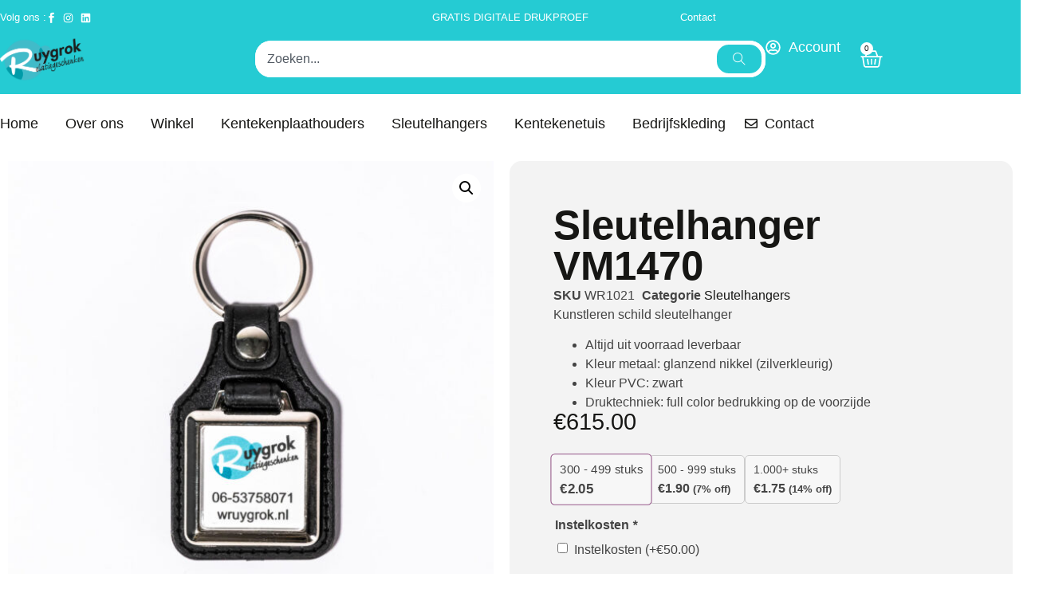

--- FILE ---
content_type: text/html; charset=UTF-8
request_url: https://wruygrok.nl/product/sleutelhanger-vm1470/
body_size: 31533
content:
<!doctype html>
<html lang="nl-NL">
<head>
	<meta charset="UTF-8">
	<meta name="viewport" content="width=device-width, initial-scale=1">
	<link rel="profile" href="https://gmpg.org/xfn/11">
	<script>
var theplus_ajax_url = "https://wruygrok.nl/wp-admin/admin-ajax.php";
		var theplus_ajax_post_url = "https://wruygrok.nl/wp-admin/admin-post.php";
		var theplus_nonce = "0acec54c6f";
</script>
<meta name='robots' content='index, follow, max-image-preview:large, max-snippet:-1, max-video-preview:-1' />

	<!-- This site is optimized with the Yoast SEO plugin v26.7 - https://yoast.com/wordpress/plugins/seo/ -->
	<title>Sleutelhanger VM1470 - Wruygrok</title>
	<meta name="description" content="Sleutelhanger VM1470" />
	<link rel="canonical" href="https://wruygrok.nl/product/sleutelhanger-vm1470/" />
	<meta property="og:locale" content="nl_NL" />
	<meta property="og:type" content="article" />
	<meta property="og:title" content="Sleutelhanger VM1470 - Wruygrok" />
	<meta property="og:description" content="Sleutelhanger VM1470" />
	<meta property="og:url" content="https://wruygrok.nl/product/sleutelhanger-vm1470/" />
	<meta property="og:site_name" content="Wruygrok" />
	<meta property="article:modified_time" content="2025-04-28T09:03:13+00:00" />
	<meta property="og:image" content="https://wruygrok.nl/wp-content/uploads/2025/04/Ruygrok-Producten-februari-2025-168.jpg" />
	<meta property="og:image:width" content="2048" />
	<meta property="og:image:height" content="2048" />
	<meta property="og:image:type" content="image/jpeg" />
	<meta name="twitter:card" content="summary_large_image" />
	<meta name="twitter:label1" content="Geschatte leestijd" />
	<meta name="twitter:data1" content="1 minuut" />
	<script type="application/ld+json" class="yoast-schema-graph">{"@context":"https://schema.org","@graph":[{"@type":"WebPage","@id":"https://wruygrok.nl/product/sleutelhanger-vm1470/","url":"https://wruygrok.nl/product/sleutelhanger-vm1470/","name":"Sleutelhanger VM1470 - Wruygrok","isPartOf":{"@id":"https://wruygrok.nl/#website"},"primaryImageOfPage":{"@id":"https://wruygrok.nl/product/sleutelhanger-vm1470/#primaryimage"},"image":{"@id":"https://wruygrok.nl/product/sleutelhanger-vm1470/#primaryimage"},"thumbnailUrl":"https://wruygrok.nl/wp-content/uploads/2025/04/Ruygrok-Producten-februari-2025-168.jpg","datePublished":"2025-04-14T08:48:30+00:00","dateModified":"2025-04-28T09:03:13+00:00","description":"Sleutelhanger VM1470","breadcrumb":{"@id":"https://wruygrok.nl/product/sleutelhanger-vm1470/#breadcrumb"},"inLanguage":"nl-NL","potentialAction":[{"@type":"ReadAction","target":["https://wruygrok.nl/product/sleutelhanger-vm1470/"]}]},{"@type":"ImageObject","inLanguage":"nl-NL","@id":"https://wruygrok.nl/product/sleutelhanger-vm1470/#primaryimage","url":"https://wruygrok.nl/wp-content/uploads/2025/04/Ruygrok-Producten-februari-2025-168.jpg","contentUrl":"https://wruygrok.nl/wp-content/uploads/2025/04/Ruygrok-Producten-februari-2025-168.jpg","width":2048,"height":2048},{"@type":"BreadcrumbList","@id":"https://wruygrok.nl/product/sleutelhanger-vm1470/#breadcrumb","itemListElement":[{"@type":"ListItem","position":1,"name":"Home","item":"https://wruygrok.nl/"},{"@type":"ListItem","position":2,"name":"Winkel","item":"https://wruygrok.nl/winkel/"},{"@type":"ListItem","position":3,"name":"Sleutelhanger VM1470"}]},{"@type":"WebSite","@id":"https://wruygrok.nl/#website","url":"https://wruygrok.nl/","name":"Wruygrok","description":"","publisher":{"@id":"https://wruygrok.nl/#organization"},"potentialAction":[{"@type":"SearchAction","target":{"@type":"EntryPoint","urlTemplate":"https://wruygrok.nl/?s={search_term_string}"},"query-input":{"@type":"PropertyValueSpecification","valueRequired":true,"valueName":"search_term_string"}}],"inLanguage":"nl-NL"},{"@type":"Organization","@id":"https://wruygrok.nl/#organization","name":"Wruygrok","url":"https://wruygrok.nl/","logo":{"@type":"ImageObject","inLanguage":"nl-NL","@id":"https://wruygrok.nl/#/schema/logo/image/","url":"https://wruygrok.nl/wp-content/uploads/2025/03/ruygrok-w.j.-logopdf.png","contentUrl":"https://wruygrok.nl/wp-content/uploads/2025/03/ruygrok-w.j.-logopdf.png","width":927,"height":513,"caption":"Wruygrok"},"image":{"@id":"https://wruygrok.nl/#/schema/logo/image/"}}]}</script>
	<!-- / Yoast SEO plugin. -->


<link rel='dns-prefetch' href='//capi-automation.s3.us-east-2.amazonaws.com' />
<link rel='dns-prefetch' href='//www.googletagmanager.com' />
<link rel="alternate" type="application/rss+xml" title="Wruygrok &raquo; feed" href="https://wruygrok.nl/feed/" />
<link rel="alternate" type="application/rss+xml" title="Wruygrok &raquo; reacties feed" href="https://wruygrok.nl/comments/feed/" />
<link rel="alternate" type="application/rss+xml" title="Wruygrok &raquo; Sleutelhanger VM1470 reacties feed" href="https://wruygrok.nl/product/sleutelhanger-vm1470/feed/" />
<link rel="alternate" title="oEmbed (JSON)" type="application/json+oembed" href="https://wruygrok.nl/wp-json/oembed/1.0/embed?url=https%3A%2F%2Fwruygrok.nl%2Fproduct%2Fsleutelhanger-vm1470%2F" />
<link rel="alternate" title="oEmbed (XML)" type="text/xml+oembed" href="https://wruygrok.nl/wp-json/oembed/1.0/embed?url=https%3A%2F%2Fwruygrok.nl%2Fproduct%2Fsleutelhanger-vm1470%2F&#038;format=xml" />
<style id='wp-img-auto-sizes-contain-inline-css'>
img:is([sizes=auto i],[sizes^="auto," i]){contain-intrinsic-size:3000px 1500px}
/*# sourceURL=wp-img-auto-sizes-contain-inline-css */
</style>
<style id='wp-emoji-styles-inline-css'>

	img.wp-smiley, img.emoji {
		display: inline !important;
		border: none !important;
		box-shadow: none !important;
		height: 1em !important;
		width: 1em !important;
		margin: 0 0.07em !important;
		vertical-align: -0.1em !important;
		background: none !important;
		padding: 0 !important;
	}
/*# sourceURL=wp-emoji-styles-inline-css */
</style>
<link rel='stylesheet' id='wp-block-library-css' href='https://wruygrok.nl/wp-includes/css/dist/block-library/style.min.css?ver=6.9' media='all' />
<style id='global-styles-inline-css'>
:root{--wp--preset--aspect-ratio--square: 1;--wp--preset--aspect-ratio--4-3: 4/3;--wp--preset--aspect-ratio--3-4: 3/4;--wp--preset--aspect-ratio--3-2: 3/2;--wp--preset--aspect-ratio--2-3: 2/3;--wp--preset--aspect-ratio--16-9: 16/9;--wp--preset--aspect-ratio--9-16: 9/16;--wp--preset--color--black: #000000;--wp--preset--color--cyan-bluish-gray: #abb8c3;--wp--preset--color--white: #ffffff;--wp--preset--color--pale-pink: #f78da7;--wp--preset--color--vivid-red: #cf2e2e;--wp--preset--color--luminous-vivid-orange: #ff6900;--wp--preset--color--luminous-vivid-amber: #fcb900;--wp--preset--color--light-green-cyan: #7bdcb5;--wp--preset--color--vivid-green-cyan: #00d084;--wp--preset--color--pale-cyan-blue: #8ed1fc;--wp--preset--color--vivid-cyan-blue: #0693e3;--wp--preset--color--vivid-purple: #9b51e0;--wp--preset--gradient--vivid-cyan-blue-to-vivid-purple: linear-gradient(135deg,rgb(6,147,227) 0%,rgb(155,81,224) 100%);--wp--preset--gradient--light-green-cyan-to-vivid-green-cyan: linear-gradient(135deg,rgb(122,220,180) 0%,rgb(0,208,130) 100%);--wp--preset--gradient--luminous-vivid-amber-to-luminous-vivid-orange: linear-gradient(135deg,rgb(252,185,0) 0%,rgb(255,105,0) 100%);--wp--preset--gradient--luminous-vivid-orange-to-vivid-red: linear-gradient(135deg,rgb(255,105,0) 0%,rgb(207,46,46) 100%);--wp--preset--gradient--very-light-gray-to-cyan-bluish-gray: linear-gradient(135deg,rgb(238,238,238) 0%,rgb(169,184,195) 100%);--wp--preset--gradient--cool-to-warm-spectrum: linear-gradient(135deg,rgb(74,234,220) 0%,rgb(151,120,209) 20%,rgb(207,42,186) 40%,rgb(238,44,130) 60%,rgb(251,105,98) 80%,rgb(254,248,76) 100%);--wp--preset--gradient--blush-light-purple: linear-gradient(135deg,rgb(255,206,236) 0%,rgb(152,150,240) 100%);--wp--preset--gradient--blush-bordeaux: linear-gradient(135deg,rgb(254,205,165) 0%,rgb(254,45,45) 50%,rgb(107,0,62) 100%);--wp--preset--gradient--luminous-dusk: linear-gradient(135deg,rgb(255,203,112) 0%,rgb(199,81,192) 50%,rgb(65,88,208) 100%);--wp--preset--gradient--pale-ocean: linear-gradient(135deg,rgb(255,245,203) 0%,rgb(182,227,212) 50%,rgb(51,167,181) 100%);--wp--preset--gradient--electric-grass: linear-gradient(135deg,rgb(202,248,128) 0%,rgb(113,206,126) 100%);--wp--preset--gradient--midnight: linear-gradient(135deg,rgb(2,3,129) 0%,rgb(40,116,252) 100%);--wp--preset--font-size--small: 13px;--wp--preset--font-size--medium: 20px;--wp--preset--font-size--large: 36px;--wp--preset--font-size--x-large: 42px;--wp--preset--spacing--20: 0.44rem;--wp--preset--spacing--30: 0.67rem;--wp--preset--spacing--40: 1rem;--wp--preset--spacing--50: 1.5rem;--wp--preset--spacing--60: 2.25rem;--wp--preset--spacing--70: 3.38rem;--wp--preset--spacing--80: 5.06rem;--wp--preset--shadow--natural: 6px 6px 9px rgba(0, 0, 0, 0.2);--wp--preset--shadow--deep: 12px 12px 50px rgba(0, 0, 0, 0.4);--wp--preset--shadow--sharp: 6px 6px 0px rgba(0, 0, 0, 0.2);--wp--preset--shadow--outlined: 6px 6px 0px -3px rgb(255, 255, 255), 6px 6px rgb(0, 0, 0);--wp--preset--shadow--crisp: 6px 6px 0px rgb(0, 0, 0);}:root { --wp--style--global--content-size: 800px;--wp--style--global--wide-size: 1200px; }:where(body) { margin: 0; }.wp-site-blocks > .alignleft { float: left; margin-right: 2em; }.wp-site-blocks > .alignright { float: right; margin-left: 2em; }.wp-site-blocks > .aligncenter { justify-content: center; margin-left: auto; margin-right: auto; }:where(.wp-site-blocks) > * { margin-block-start: 24px; margin-block-end: 0; }:where(.wp-site-blocks) > :first-child { margin-block-start: 0; }:where(.wp-site-blocks) > :last-child { margin-block-end: 0; }:root { --wp--style--block-gap: 24px; }:root :where(.is-layout-flow) > :first-child{margin-block-start: 0;}:root :where(.is-layout-flow) > :last-child{margin-block-end: 0;}:root :where(.is-layout-flow) > *{margin-block-start: 24px;margin-block-end: 0;}:root :where(.is-layout-constrained) > :first-child{margin-block-start: 0;}:root :where(.is-layout-constrained) > :last-child{margin-block-end: 0;}:root :where(.is-layout-constrained) > *{margin-block-start: 24px;margin-block-end: 0;}:root :where(.is-layout-flex){gap: 24px;}:root :where(.is-layout-grid){gap: 24px;}.is-layout-flow > .alignleft{float: left;margin-inline-start: 0;margin-inline-end: 2em;}.is-layout-flow > .alignright{float: right;margin-inline-start: 2em;margin-inline-end: 0;}.is-layout-flow > .aligncenter{margin-left: auto !important;margin-right: auto !important;}.is-layout-constrained > .alignleft{float: left;margin-inline-start: 0;margin-inline-end: 2em;}.is-layout-constrained > .alignright{float: right;margin-inline-start: 2em;margin-inline-end: 0;}.is-layout-constrained > .aligncenter{margin-left: auto !important;margin-right: auto !important;}.is-layout-constrained > :where(:not(.alignleft):not(.alignright):not(.alignfull)){max-width: var(--wp--style--global--content-size);margin-left: auto !important;margin-right: auto !important;}.is-layout-constrained > .alignwide{max-width: var(--wp--style--global--wide-size);}body .is-layout-flex{display: flex;}.is-layout-flex{flex-wrap: wrap;align-items: center;}.is-layout-flex > :is(*, div){margin: 0;}body .is-layout-grid{display: grid;}.is-layout-grid > :is(*, div){margin: 0;}body{padding-top: 0px;padding-right: 0px;padding-bottom: 0px;padding-left: 0px;}a:where(:not(.wp-element-button)){text-decoration: underline;}:root :where(.wp-element-button, .wp-block-button__link){background-color: #32373c;border-width: 0;color: #fff;font-family: inherit;font-size: inherit;font-style: inherit;font-weight: inherit;letter-spacing: inherit;line-height: inherit;padding-top: calc(0.667em + 2px);padding-right: calc(1.333em + 2px);padding-bottom: calc(0.667em + 2px);padding-left: calc(1.333em + 2px);text-decoration: none;text-transform: inherit;}.has-black-color{color: var(--wp--preset--color--black) !important;}.has-cyan-bluish-gray-color{color: var(--wp--preset--color--cyan-bluish-gray) !important;}.has-white-color{color: var(--wp--preset--color--white) !important;}.has-pale-pink-color{color: var(--wp--preset--color--pale-pink) !important;}.has-vivid-red-color{color: var(--wp--preset--color--vivid-red) !important;}.has-luminous-vivid-orange-color{color: var(--wp--preset--color--luminous-vivid-orange) !important;}.has-luminous-vivid-amber-color{color: var(--wp--preset--color--luminous-vivid-amber) !important;}.has-light-green-cyan-color{color: var(--wp--preset--color--light-green-cyan) !important;}.has-vivid-green-cyan-color{color: var(--wp--preset--color--vivid-green-cyan) !important;}.has-pale-cyan-blue-color{color: var(--wp--preset--color--pale-cyan-blue) !important;}.has-vivid-cyan-blue-color{color: var(--wp--preset--color--vivid-cyan-blue) !important;}.has-vivid-purple-color{color: var(--wp--preset--color--vivid-purple) !important;}.has-black-background-color{background-color: var(--wp--preset--color--black) !important;}.has-cyan-bluish-gray-background-color{background-color: var(--wp--preset--color--cyan-bluish-gray) !important;}.has-white-background-color{background-color: var(--wp--preset--color--white) !important;}.has-pale-pink-background-color{background-color: var(--wp--preset--color--pale-pink) !important;}.has-vivid-red-background-color{background-color: var(--wp--preset--color--vivid-red) !important;}.has-luminous-vivid-orange-background-color{background-color: var(--wp--preset--color--luminous-vivid-orange) !important;}.has-luminous-vivid-amber-background-color{background-color: var(--wp--preset--color--luminous-vivid-amber) !important;}.has-light-green-cyan-background-color{background-color: var(--wp--preset--color--light-green-cyan) !important;}.has-vivid-green-cyan-background-color{background-color: var(--wp--preset--color--vivid-green-cyan) !important;}.has-pale-cyan-blue-background-color{background-color: var(--wp--preset--color--pale-cyan-blue) !important;}.has-vivid-cyan-blue-background-color{background-color: var(--wp--preset--color--vivid-cyan-blue) !important;}.has-vivid-purple-background-color{background-color: var(--wp--preset--color--vivid-purple) !important;}.has-black-border-color{border-color: var(--wp--preset--color--black) !important;}.has-cyan-bluish-gray-border-color{border-color: var(--wp--preset--color--cyan-bluish-gray) !important;}.has-white-border-color{border-color: var(--wp--preset--color--white) !important;}.has-pale-pink-border-color{border-color: var(--wp--preset--color--pale-pink) !important;}.has-vivid-red-border-color{border-color: var(--wp--preset--color--vivid-red) !important;}.has-luminous-vivid-orange-border-color{border-color: var(--wp--preset--color--luminous-vivid-orange) !important;}.has-luminous-vivid-amber-border-color{border-color: var(--wp--preset--color--luminous-vivid-amber) !important;}.has-light-green-cyan-border-color{border-color: var(--wp--preset--color--light-green-cyan) !important;}.has-vivid-green-cyan-border-color{border-color: var(--wp--preset--color--vivid-green-cyan) !important;}.has-pale-cyan-blue-border-color{border-color: var(--wp--preset--color--pale-cyan-blue) !important;}.has-vivid-cyan-blue-border-color{border-color: var(--wp--preset--color--vivid-cyan-blue) !important;}.has-vivid-purple-border-color{border-color: var(--wp--preset--color--vivid-purple) !important;}.has-vivid-cyan-blue-to-vivid-purple-gradient-background{background: var(--wp--preset--gradient--vivid-cyan-blue-to-vivid-purple) !important;}.has-light-green-cyan-to-vivid-green-cyan-gradient-background{background: var(--wp--preset--gradient--light-green-cyan-to-vivid-green-cyan) !important;}.has-luminous-vivid-amber-to-luminous-vivid-orange-gradient-background{background: var(--wp--preset--gradient--luminous-vivid-amber-to-luminous-vivid-orange) !important;}.has-luminous-vivid-orange-to-vivid-red-gradient-background{background: var(--wp--preset--gradient--luminous-vivid-orange-to-vivid-red) !important;}.has-very-light-gray-to-cyan-bluish-gray-gradient-background{background: var(--wp--preset--gradient--very-light-gray-to-cyan-bluish-gray) !important;}.has-cool-to-warm-spectrum-gradient-background{background: var(--wp--preset--gradient--cool-to-warm-spectrum) !important;}.has-blush-light-purple-gradient-background{background: var(--wp--preset--gradient--blush-light-purple) !important;}.has-blush-bordeaux-gradient-background{background: var(--wp--preset--gradient--blush-bordeaux) !important;}.has-luminous-dusk-gradient-background{background: var(--wp--preset--gradient--luminous-dusk) !important;}.has-pale-ocean-gradient-background{background: var(--wp--preset--gradient--pale-ocean) !important;}.has-electric-grass-gradient-background{background: var(--wp--preset--gradient--electric-grass) !important;}.has-midnight-gradient-background{background: var(--wp--preset--gradient--midnight) !important;}.has-small-font-size{font-size: var(--wp--preset--font-size--small) !important;}.has-medium-font-size{font-size: var(--wp--preset--font-size--medium) !important;}.has-large-font-size{font-size: var(--wp--preset--font-size--large) !important;}.has-x-large-font-size{font-size: var(--wp--preset--font-size--x-large) !important;}
:root :where(.wp-block-pullquote){font-size: 1.5em;line-height: 1.6;}
/*# sourceURL=global-styles-inline-css */
</style>
<link rel='stylesheet' id='wpa-css-css' href='https://wruygrok.nl/wp-content/plugins/honeypot/includes/css/wpa.css?ver=2.3.04' media='all' />
<link rel='stylesheet' id='tiered-pricing-table-front-css-css' href='https://wruygrok.nl/wp-content/plugins/tier-pricing-table-premium/assets/frontend/main.css?ver=5.5.1' media='all' />
<link rel='stylesheet' id='photoswipe-css' href='https://wruygrok.nl/wp-content/plugins/woocommerce/assets/css/photoswipe/photoswipe.min.css?ver=10.4.3' media='all' />
<link rel='stylesheet' id='photoswipe-default-skin-css' href='https://wruygrok.nl/wp-content/plugins/woocommerce/assets/css/photoswipe/default-skin/default-skin.min.css?ver=10.4.3' media='all' />
<link rel='stylesheet' id='woocommerce-layout-css' href='https://wruygrok.nl/wp-content/plugins/woocommerce/assets/css/woocommerce-layout.css?ver=10.4.3' media='all' />
<link rel='stylesheet' id='woocommerce-smallscreen-css' href='https://wruygrok.nl/wp-content/plugins/woocommerce/assets/css/woocommerce-smallscreen.css?ver=10.4.3' media='only screen and (max-width: 768px)' />
<link rel='stylesheet' id='woocommerce-general-css' href='https://wruygrok.nl/wp-content/plugins/woocommerce/assets/css/woocommerce.css?ver=10.4.3' media='all' />
<style id='woocommerce-inline-inline-css'>
.woocommerce form .form-row .required { visibility: visible; }
/*# sourceURL=woocommerce-inline-inline-css */
</style>
<link rel='stylesheet' id='dashicons-css' href='https://wruygrok.nl/wp-includes/css/dashicons.min.css?ver=6.9' media='all' />
<style id='dashicons-inline-css'>
[data-font="Dashicons"]:before {font-family: 'Dashicons' !important;content: attr(data-icon) !important;speak: none !important;font-weight: normal !important;font-variant: normal !important;text-transform: none !important;line-height: 1 !important;font-style: normal !important;-webkit-font-smoothing: antialiased !important;-moz-osx-font-smoothing: grayscale !important;}
/*# sourceURL=dashicons-inline-css */
</style>
<link rel='stylesheet' id='woocommerce-addons-css-css' href='https://wruygrok.nl/wp-content/plugins/woocommerce-product-addons/assets/css/frontend/frontend.css?ver=8.1.2' media='all' />
<link rel='stylesheet' id='theplus-plus-extra-adv-plus-extra-adv-css' href='//wruygrok.nl/wp-content/plugins/the-plus-addons-for-elementor-page-builder/assets/css/main/plus-extra-adv/plus-extra-adv.min.css?ver=1768244610' media='all' />
<link rel='stylesheet' id='theplus-plus-alignmnet-plus-extra-adv-css' href='//wruygrok.nl/wp-content/plugins/the-plus-addons-for-elementor-page-builder/assets/css/main/plus-extra-adv/plus-alignmnet.css?ver=1768244610' media='all' />
<link rel='stylesheet' id='theplus-plus-nav-menu-lite-navigation-menu-lite-css' href='//wruygrok.nl/wp-content/plugins/the-plus-addons-for-elementor-page-builder/assets/css/main/navigation-menu-lite/plus-nav-menu-lite.min.css?ver=1768244610' media='all' />
<link rel='stylesheet' id='theplus-plus-temp-notice-plus-extra-adv-css' href='//wruygrok.nl/wp-content/plugins/the-plus-addons-for-elementor-page-builder/assets/css/main/plus-extra-adv/plus-temp-notice.css?ver=1768244610' media='all' />
<link rel='stylesheet' id='hello-elementor-css' href='https://wruygrok.nl/wp-content/themes/hello-elementor/assets/css/reset.css?ver=3.4.5' media='all' />
<link rel='stylesheet' id='hello-elementor-theme-style-css' href='https://wruygrok.nl/wp-content/themes/hello-elementor/assets/css/theme.css?ver=3.4.5' media='all' />
<link rel='stylesheet' id='hello-elementor-header-footer-css' href='https://wruygrok.nl/wp-content/themes/hello-elementor/assets/css/header-footer.css?ver=3.4.5' media='all' />
<link rel='stylesheet' id='elementor-frontend-css' href='https://wruygrok.nl/wp-content/plugins/elementor/assets/css/frontend.min.css?ver=3.34.1' media='all' />
<link rel='stylesheet' id='elementor-post-34-css' href='https://wruygrok.nl/wp-content/uploads/elementor/css/post-34.css?ver=1768396188' media='all' />
<link rel='stylesheet' id='widget-icon-list-css' href='https://wruygrok.nl/wp-content/plugins/elementor/assets/css/widget-icon-list.min.css?ver=3.34.1' media='all' />
<link rel='stylesheet' id='widget-image-css' href='https://wruygrok.nl/wp-content/plugins/elementor/assets/css/widget-image.min.css?ver=3.34.1' media='all' />
<link rel='stylesheet' id='widget-search-css' href='https://wruygrok.nl/wp-content/plugins/elementor-pro/assets/css/widget-search.min.css?ver=3.34.0' media='all' />
<link rel='stylesheet' id='widget-woocommerce-menu-cart-css' href='https://wruygrok.nl/wp-content/plugins/elementor-pro/assets/css/widget-woocommerce-menu-cart.min.css?ver=3.34.0' media='all' />
<link rel='stylesheet' id='widget-social-icons-css' href='https://wruygrok.nl/wp-content/plugins/elementor/assets/css/widget-social-icons.min.css?ver=3.34.1' media='all' />
<link rel='stylesheet' id='e-apple-webkit-css' href='https://wruygrok.nl/wp-content/plugins/elementor/assets/css/conditionals/apple-webkit.min.css?ver=3.34.1' media='all' />
<link rel='stylesheet' id='widget-heading-css' href='https://wruygrok.nl/wp-content/plugins/elementor/assets/css/widget-heading.min.css?ver=3.34.1' media='all' />
<link rel='stylesheet' id='widget-woocommerce-product-images-css' href='https://wruygrok.nl/wp-content/plugins/elementor-pro/assets/css/widget-woocommerce-product-images.min.css?ver=3.34.0' media='all' />
<link rel='stylesheet' id='widget-woocommerce-product-meta-css' href='https://wruygrok.nl/wp-content/plugins/elementor-pro/assets/css/widget-woocommerce-product-meta.min.css?ver=3.34.0' media='all' />
<link rel='stylesheet' id='widget-woocommerce-product-price-css' href='https://wruygrok.nl/wp-content/plugins/elementor-pro/assets/css/widget-woocommerce-product-price.min.css?ver=3.34.0' media='all' />
<link rel='stylesheet' id='widget-woocommerce-product-add-to-cart-css' href='https://wruygrok.nl/wp-content/plugins/elementor-pro/assets/css/widget-woocommerce-product-add-to-cart.min.css?ver=3.34.0' media='all' />
<link rel='stylesheet' id='elementor-post-20-css' href='https://wruygrok.nl/wp-content/uploads/elementor/css/post-20.css?ver=1768396189' media='all' />
<link rel='stylesheet' id='elementor-post-17-css' href='https://wruygrok.nl/wp-content/uploads/elementor/css/post-17.css?ver=1768396189' media='all' />
<link rel='stylesheet' id='elementor-post-152-css' href='https://wruygrok.nl/wp-content/uploads/elementor/css/post-152.css?ver=1768400031' media='all' />
<link rel='stylesheet' id='e-woocommerce-notices-css' href='https://wruygrok.nl/wp-content/plugins/elementor-pro/assets/css/woocommerce-notices.min.css?ver=3.34.0' media='all' />
<link rel='stylesheet' id='mollie-applepaydirect-css' href='https://wruygrok.nl/wp-content/plugins/mollie-payments-for-woocommerce/public/css/mollie-applepaydirect.min.css?ver=1766049354' media='screen' />
<link rel='stylesheet' id='yith_wapo_color_label_frontend-css' href='https://wruygrok.nl/wp-content/plugins/yith-woocommerce-advanced-product-options-premium/modules/color-label-variations/assets/css/frontend.css?ver=4.29.0' media='all' />
<style id='yith_wapo_color_label_frontend-inline-css'>
:root {--yith-wccl-tooltip-background: #03bfac;--yith-wccl-tooltip-text-color: #ffffff;--yith-wccl-select-option-size: 40px;--yith-wccl-select-option-radius: 50%;}
/*# sourceURL=yith_wapo_color_label_frontend-inline-css */
</style>
<link rel='stylesheet' id='yith_wapo_front-css' href='https://wruygrok.nl/wp-content/plugins/yith-woocommerce-advanced-product-options-premium/assets/css/front.css?ver=4.29.0' media='all' />
<style id='yith_wapo_front-inline-css'>
:root{--yith-wapo-required-option-color:#AF2323;--yith-wapo-checkbox-style:50%;--yith-wapo-color-swatch-style:50%;--yith-wapo-label-font-size:16px;--yith-wapo-description-font-size:12px;--yith-wapo-color-swatch-size:40px;--yith-wapo-block-padding:0px 0px 0px 0px ;--yith-wapo-block-background-color:#f3f3f3;--yith-wapo-accent-color-color:#03bfac;--yith-wapo-form-border-color-color:#7a7a7a;--yith-wapo-price-box-colors-text:#474747;--yith-wapo-price-box-colors-background:#FFFFFF;--yith-wapo-uploads-file-colors-background:#f3f3f3;--yith-wapo-uploads-file-colors-border:#c4c4c4;--yith-wapo-tooltip-colors-background:#03bfac;--yith-wapo-tooltip-colors-text:#ffffff;}
/*# sourceURL=yith_wapo_front-inline-css */
</style>
<link rel='stylesheet' id='yith_wapo_jquery-ui-css' href='https://wruygrok.nl/wp-content/plugins/yith-woocommerce-advanced-product-options-premium/assets/css/jquery/jquery-ui-1.13.2.css?ver=4.29.0' media='all' />
<link rel='stylesheet' id='yith-plugin-fw-icon-font-css' href='https://wruygrok.nl/wp-content/plugins/yith-woocommerce-advanced-product-options-premium/plugin-fw/assets/css/yith-icon.css?ver=4.7.7' media='all' />
<link rel='stylesheet' id='wp-color-picker-css' href='https://wruygrok.nl/wp-admin/css/color-picker.min.css?ver=6.9' media='all' />
<link rel='stylesheet' id='sib-front-css-css' href='https://wruygrok.nl/wp-content/plugins/mailin/css/mailin-front.css?ver=6.9' media='all' />
<link rel='stylesheet' id='elementor-gf-local-signika-css' href='https://wruygrok.nl/wp-content/uploads/elementor/google-fonts/css/signika.css?ver=1743083100' media='all' />
<link rel='stylesheet' id='elementor-icons-skb_cife-elegant-icon-css' href='https://wruygrok.nl/wp-content/plugins/skyboot-custom-icons-for-elementor/assets/css/elegant.css?ver=1.1.0' media='all' />
<link rel='stylesheet' id='elementor-icons-skb_cife-themify-icon-css' href='https://wruygrok.nl/wp-content/plugins/skyboot-custom-icons-for-elementor/assets/css/themify.css?ver=1.1.0' media='all' />
<script type="text/template" id="tmpl-variation-template">
	<div class="woocommerce-variation-description">{{{ data.variation.variation_description }}}</div>
	<div class="woocommerce-variation-price">{{{ data.variation.price_html }}}</div>
	<div class="woocommerce-variation-availability">{{{ data.variation.availability_html }}}</div>
</script>
<script type="text/template" id="tmpl-unavailable-variation-template">
	<p role="alert">Dit product is niet beschikbaar. Kies een andere combinatie.</p>
</script>
<script src="https://wruygrok.nl/wp-includes/js/jquery/jquery.min.js?ver=3.7.1" id="jquery-core-js"></script>
<script src="https://wruygrok.nl/wp-includes/js/jquery/jquery-migrate.min.js?ver=3.4.1" id="jquery-migrate-js"></script>
<script src="https://wruygrok.nl/wp-includes/js/underscore.min.js?ver=1.13.7" id="underscore-js"></script>
<script id="wp-util-js-extra">
var _wpUtilSettings = {"ajax":{"url":"/wp-admin/admin-ajax.php"}};
//# sourceURL=wp-util-js-extra
</script>
<script src="https://wruygrok.nl/wp-includes/js/wp-util.min.js?ver=6.9" id="wp-util-js"></script>
<script src="https://wruygrok.nl/wp-content/plugins/woocommerce/assets/js/jquery-blockui/jquery.blockUI.min.js?ver=2.7.0-wc.10.4.3" id="wc-jquery-blockui-js" data-wp-strategy="defer"></script>
<script id="tiered-pricing-table-front-js-js-extra">
var tieredPricingGlobalData = {"loadVariationTieredPricingNonce":"7041533354","isPremium":"yes","currencyOptions":{"currency_symbol":"&euro;","decimal_separator":".","thousand_separator":",","decimals":2,"price_format":"%1$s%2$s","trim_zeros":false},"supportedVariableProductTypes":["variable","variable-subscription"],"supportedSimpleProductTypes":["simple","variation","subscription","subscription-variation"]};
//# sourceURL=tiered-pricing-table-front-js-js-extra
</script>
<script src="https://wruygrok.nl/wp-content/plugins/tier-pricing-table-premium/assets/frontend/product-tiered-pricing-table.min.js?ver=5.5.1" id="tiered-pricing-table-front-js-js"></script>
<script id="wc-add-to-cart-js-extra">
var wc_add_to_cart_params = {"ajax_url":"/wp-admin/admin-ajax.php","wc_ajax_url":"/?wc-ajax=%%endpoint%%","i18n_view_cart":"Bekijk winkelwagen","cart_url":"https://wruygrok.nl/winkelwagen/","is_cart":"","cart_redirect_after_add":"no"};
//# sourceURL=wc-add-to-cart-js-extra
</script>
<script src="https://wruygrok.nl/wp-content/plugins/woocommerce/assets/js/frontend/add-to-cart.min.js?ver=10.4.3" id="wc-add-to-cart-js" defer data-wp-strategy="defer"></script>
<script src="https://wruygrok.nl/wp-content/plugins/woocommerce/assets/js/zoom/jquery.zoom.min.js?ver=1.7.21-wc.10.4.3" id="wc-zoom-js" defer data-wp-strategy="defer"></script>
<script src="https://wruygrok.nl/wp-content/plugins/woocommerce/assets/js/flexslider/jquery.flexslider.min.js?ver=2.7.2-wc.10.4.3" id="wc-flexslider-js" defer data-wp-strategy="defer"></script>
<script src="https://wruygrok.nl/wp-content/plugins/woocommerce/assets/js/photoswipe/photoswipe.min.js?ver=4.1.1-wc.10.4.3" id="wc-photoswipe-js" defer data-wp-strategy="defer"></script>
<script src="https://wruygrok.nl/wp-content/plugins/woocommerce/assets/js/photoswipe/photoswipe-ui-default.min.js?ver=4.1.1-wc.10.4.3" id="wc-photoswipe-ui-default-js" defer data-wp-strategy="defer"></script>
<script src="https://wruygrok.nl/wp-content/plugins/woocommerce/assets/js/js-cookie/js.cookie.min.js?ver=2.1.4-wc.10.4.3" id="wc-js-cookie-js" data-wp-strategy="defer"></script>
<script src="https://wruygrok.nl/wp-content/plugins/woocommerce/assets/js/dompurify/purify.min.js?ver=10.4.3" id="wc-dompurify-js" defer data-wp-strategy="defer"></script>

<!-- Google tag (gtag.js) snippet toegevoegd door Site Kit -->
<!-- Google Analytics snippet toegevoegd door Site Kit -->
<script src="https://www.googletagmanager.com/gtag/js?id=G-7KHP006W4S" id="google_gtagjs-js" async></script>
<script id="google_gtagjs-js-after">
window.dataLayer = window.dataLayer || [];function gtag(){dataLayer.push(arguments);}
gtag("set","linker",{"domains":["wruygrok.nl"]});
gtag("js", new Date());
gtag("set", "developer_id.dZTNiMT", true);
gtag("config", "G-7KHP006W4S");
 window._googlesitekit = window._googlesitekit || {}; window._googlesitekit.throttledEvents = []; window._googlesitekit.gtagEvent = (name, data) => { var key = JSON.stringify( { name, data } ); if ( !! window._googlesitekit.throttledEvents[ key ] ) { return; } window._googlesitekit.throttledEvents[ key ] = true; setTimeout( () => { delete window._googlesitekit.throttledEvents[ key ]; }, 5 ); gtag( "event", name, { ...data, event_source: "site-kit" } ); }; 
//# sourceURL=google_gtagjs-js-after
</script>
<script id="sib-front-js-js-extra">
var sibErrMsg = {"invalidMail":"Please fill out valid email address","requiredField":"Please fill out required fields","invalidDateFormat":"Please fill out valid date format","invalidSMSFormat":"Please fill out valid phone number"};
var ajax_sib_front_object = {"ajax_url":"https://wruygrok.nl/wp-admin/admin-ajax.php","ajax_nonce":"c1105b5290","flag_url":"https://wruygrok.nl/wp-content/plugins/mailin/img/flags/"};
//# sourceURL=sib-front-js-js-extra
</script>
<script src="https://wruygrok.nl/wp-content/plugins/mailin/js/mailin-front.js?ver=1763455533" id="sib-front-js-js"></script>
<link rel="https://api.w.org/" href="https://wruygrok.nl/wp-json/" /><link rel="alternate" title="JSON" type="application/json" href="https://wruygrok.nl/wp-json/wp/v2/product/555" /><link rel="EditURI" type="application/rsd+xml" title="RSD" href="https://wruygrok.nl/xmlrpc.php?rsd" />
<meta name="generator" content="WordPress 6.9" />
<meta name="generator" content="WooCommerce 10.4.3" />
<link rel='shortlink' href='https://wruygrok.nl/?p=555' />
<meta name="generator" content="Site Kit by Google 1.170.0" />				<script>
					jQuery(document).ready(function () {

						let $quantity = jQuery('.single_variation_wrap').find('[name=quantity]');

						jQuery(document).on('found_variation', function (e, variation) {

							if (variation.step) {
								$quantity.attr('step', variation.step);
								$quantity.data('step', variation.step);
							} else {
								$quantity.attr('step', 1);
								$quantity.data('step', 1);
							}

							if (variation.max_qty) {
								$quantity.attr('max', variation.max_qty);
								$quantity.data('max', variation.max_qty);
							} else {
								$quantity.removeAttr('max');
							}
						});

						jQuery(document).on('reset_data', function () {
							// Do not remove step attr - it can be used for some themes for +\- buttons
							$quantity.attr('step', 1);
							$quantity.data('step', 1);

							$quantity.removeAttr('max');
						});
					});
				</script>
							<script>
				// Handle Minimum Quantities by Tiered Pricing Table
				(function ($) {

					$(document).on('found_variation', function (event, variation) {
						if (typeof variation.qty_value !== "undefined") {
							// update quantity field with a new minimum
							$('form.cart').find('[name=quantity]').val(variation.qty_value)
						}

						if (typeof variation.min_qty !== "undefined") {
							// update quantity field with a new minimum
							$('form.cart').find('[name=quantity]').attr('min', variation.min_qty);
						}
					});

				})(jQuery);
			</script>
					<script>
			// Tiered Pricing WOOCS Compatibility
			(function ($) {
				$('.tpt__tiered-pricing').on('tiered_price_update', function (event, data) {
					$.each($('.wcpa_form_outer'), function (i, el) {
						var $el = $(el);
						var product = $el.data('product');

						if (product) {
							product.wc_product_price = data.price;
							$(el).data('product', product);
						}
					});
				});
			})(jQuery);
		</script>
		<meta name="ti-site-data" content="[base64]" /><meta name="description" content="Kunstleren schild sleutelhanger

 	Altijd uit voorraad leverbaar
 	Kleur metaal: glanzend nikkel (zilverkleurig)
 	Kleur PVC: zwart
 	Druktechniek: full color bedrukking op de voorzijde">
	<noscript><style>.woocommerce-product-gallery{ opacity: 1 !important; }</style></noscript>
	<meta name="generator" content="Elementor 3.34.1; features: e_font_icon_svg, additional_custom_breakpoints; settings: css_print_method-external, google_font-enabled, font_display-swap">
<script type="text/javascript" src="https://cdn.brevo.com/js/sdk-loader.js" async></script>
<script type="text/javascript">
  window.Brevo = window.Brevo || [];
  window.Brevo.push(['init', {"client_key":"aplhh809vksnwgi06jljp1nw","email_id":null,"push":{"customDomain":"https:\/\/wruygrok.nl\/wp-content\/plugins\/mailin\/"},"service_worker_url":"sw.js?key=${key}","frame_url":"brevo-frame.html"}]);
</script>			<script  type="text/javascript">
				!function(f,b,e,v,n,t,s){if(f.fbq)return;n=f.fbq=function(){n.callMethod?
					n.callMethod.apply(n,arguments):n.queue.push(arguments)};if(!f._fbq)f._fbq=n;
					n.push=n;n.loaded=!0;n.version='2.0';n.queue=[];t=b.createElement(e);t.async=!0;
					t.src=v;s=b.getElementsByTagName(e)[0];s.parentNode.insertBefore(t,s)}(window,
					document,'script','https://connect.facebook.net/en_US/fbevents.js');
			</script>
			<!-- WooCommerce Facebook Integration Begin -->
			<script  type="text/javascript">

				fbq('init', '533720629680629', {}, {
    "agent": "woocommerce_0-10.4.3-3.5.15"
});

				document.addEventListener( 'DOMContentLoaded', function() {
					// Insert placeholder for events injected when a product is added to the cart through AJAX.
					document.body.insertAdjacentHTML( 'beforeend', '<div class=\"wc-facebook-pixel-event-placeholder\"></div>' );
				}, false );

			</script>
			<!-- WooCommerce Facebook Integration End -->
						<style>
				.e-con.e-parent:nth-of-type(n+4):not(.e-lazyloaded):not(.e-no-lazyload),
				.e-con.e-parent:nth-of-type(n+4):not(.e-lazyloaded):not(.e-no-lazyload) * {
					background-image: none !important;
				}
				@media screen and (max-height: 1024px) {
					.e-con.e-parent:nth-of-type(n+3):not(.e-lazyloaded):not(.e-no-lazyload),
					.e-con.e-parent:nth-of-type(n+3):not(.e-lazyloaded):not(.e-no-lazyload) * {
						background-image: none !important;
					}
				}
				@media screen and (max-height: 640px) {
					.e-con.e-parent:nth-of-type(n+2):not(.e-lazyloaded):not(.e-no-lazyload),
					.e-con.e-parent:nth-of-type(n+2):not(.e-lazyloaded):not(.e-no-lazyload) * {
						background-image: none !important;
					}
				}
			</style>
			<link rel="icon" href="https://wruygrok.nl/wp-content/uploads/2025/03/cropped-ruygrok-w.j.-logopdf-32x32.png" sizes="32x32" />
<link rel="icon" href="https://wruygrok.nl/wp-content/uploads/2025/03/cropped-ruygrok-w.j.-logopdf-192x192.png" sizes="192x192" />
<link rel="apple-touch-icon" href="https://wruygrok.nl/wp-content/uploads/2025/03/cropped-ruygrok-w.j.-logopdf-180x180.png" />
<meta name="msapplication-TileImage" content="https://wruygrok.nl/wp-content/uploads/2025/03/cropped-ruygrok-w.j.-logopdf-270x270.png" />
		<style id="wp-custom-css">
			.elementor-kit-34 input:not([type="button"]):not([type="submit"]), .elementor-kit-34 textarea, .elementor-kit-34 .elementor-field-textual {
    color: var(--e-global-color-text);
    background-color: #ffffff;
    border-style: none;
    border-radius: 20px 20px 20px 20px;
    padding: 14px 15px 14px 15px;
}

:is(.elementor-widget-woocommerce-product-add-to-cart,.woocommerce div.product .elementor-widget-woocommerce-product-add-to-cart,.elementor-widget-wc-add-to-cart,.woocommerce div.product .elementor-widget-wc-add-to-cart) .quantity .qty {
    margin-right: 0;
    vertical-align: top;
    width: 35%;
}		</style>
		</head>
<body class="wp-singular product-template-default single single-product postid-555 wp-embed-responsive wp-theme-hello-elementor theme-hello-elementor woocommerce woocommerce-page woocommerce-no-js hello-elementor-default e-wc-error-notice e-wc-message-notice e-wc-info-notice elementor-default elementor-template-full-width elementor-kit-34 elementor-page-152">


<a class="skip-link screen-reader-text" href="#content">Ga naar de inhoud</a>

		<header data-elementor-type="header" data-elementor-id="20" class="elementor elementor-20 elementor-location-header" data-elementor-post-type="elementor_library">
			<div class="elementor-element elementor-element-13bc2dc4 e-flex e-con-boxed e-con e-parent" data-id="13bc2dc4" data-element_type="container" data-settings="{&quot;background_background&quot;:&quot;classic&quot;}">
					<div class="e-con-inner">
		<div class="elementor-element elementor-element-6c5118c6 e-con-full elementor-hidden-mobile e-flex e-con e-child" data-id="6c5118c6" data-element_type="container">
				<div class="elementor-element elementor-element-5d415b04 elementor-icon-list--layout-inline elementor-align-start elementor-mobile-align-center elementor-list-item-link-full_width elementor-widget elementor-widget-icon-list" data-id="5d415b04" data-element_type="widget" data-widget_type="icon-list.default">
				<div class="elementor-widget-container">
							<ul class="elementor-icon-list-items elementor-inline-items">
							<li class="elementor-icon-list-item elementor-inline-item">
										<span class="elementor-icon-list-text">Volg ons : </span>
									</li>
								<li class="elementor-icon-list-item elementor-inline-item">
											<a href="https://www.facebook.com/wjruygrok" target="_blank">

												<span class="elementor-icon-list-icon">
							<i aria-hidden="true" class=" social_facebook"></i>						</span>
										<span class="elementor-icon-list-text"></span>
											</a>
									</li>
								<li class="elementor-icon-list-item elementor-inline-item">
											<a href="https://www.instagram.com/wruygrok/" target="_blank">

												<span class="elementor-icon-list-icon">
							<svg aria-hidden="true" class="e-font-icon-svg e-fab-instagram" viewBox="0 0 448 512" xmlns="http://www.w3.org/2000/svg"><path d="M224.1 141c-63.6 0-114.9 51.3-114.9 114.9s51.3 114.9 114.9 114.9S339 319.5 339 255.9 287.7 141 224.1 141zm0 189.6c-41.1 0-74.7-33.5-74.7-74.7s33.5-74.7 74.7-74.7 74.7 33.5 74.7 74.7-33.6 74.7-74.7 74.7zm146.4-194.3c0 14.9-12 26.8-26.8 26.8-14.9 0-26.8-12-26.8-26.8s12-26.8 26.8-26.8 26.8 12 26.8 26.8zm76.1 27.2c-1.7-35.9-9.9-67.7-36.2-93.9-26.2-26.2-58-34.4-93.9-36.2-37-2.1-147.9-2.1-184.9 0-35.8 1.7-67.6 9.9-93.9 36.1s-34.4 58-36.2 93.9c-2.1 37-2.1 147.9 0 184.9 1.7 35.9 9.9 67.7 36.2 93.9s58 34.4 93.9 36.2c37 2.1 147.9 2.1 184.9 0 35.9-1.7 67.7-9.9 93.9-36.2 26.2-26.2 34.4-58 36.2-93.9 2.1-37 2.1-147.8 0-184.8zM398.8 388c-7.8 19.6-22.9 34.7-42.6 42.6-29.5 11.7-99.5 9-132.1 9s-102.7 2.6-132.1-9c-19.6-7.8-34.7-22.9-42.6-42.6-11.7-29.5-9-99.5-9-132.1s-2.6-102.7 9-132.1c7.8-19.6 22.9-34.7 42.6-42.6 29.5-11.7 99.5-9 132.1-9s102.7-2.6 132.1 9c19.6 7.8 34.7 22.9 42.6 42.6 11.7 29.5 9 99.5 9 132.1s2.7 102.7-9 132.1z"></path></svg>						</span>
										<span class="elementor-icon-list-text"></span>
											</a>
									</li>
								<li class="elementor-icon-list-item elementor-inline-item">
											<a href="https://www.linkedin.com/in/willem-ruygrok-5658b55b/" target="_blank">

												<span class="elementor-icon-list-icon">
							<svg aria-hidden="true" class="e-font-icon-svg e-fab-linkedin" viewBox="0 0 448 512" xmlns="http://www.w3.org/2000/svg"><path d="M416 32H31.9C14.3 32 0 46.5 0 64.3v383.4C0 465.5 14.3 480 31.9 480H416c17.6 0 32-14.5 32-32.3V64.3c0-17.8-14.4-32.3-32-32.3zM135.4 416H69V202.2h66.5V416zm-33.2-243c-21.3 0-38.5-17.3-38.5-38.5S80.9 96 102.2 96c21.2 0 38.5 17.3 38.5 38.5 0 21.3-17.2 38.5-38.5 38.5zm282.1 243h-66.4V312c0-24.8-.5-56.7-34.5-56.7-34.6 0-39.9 27-39.9 54.9V416h-66.4V202.2h63.7v29.2h.9c8.9-16.8 30.6-34.5 62.9-34.5 67.2 0 79.7 44.3 79.7 101.9V416z"></path></svg>						</span>
										<span class="elementor-icon-list-text"></span>
											</a>
									</li>
						</ul>
						</div>
				</div>
				</div>
		<div class="elementor-element elementor-element-285c385b e-con-full e-flex e-con e-child" data-id="285c385b" data-element_type="container">
				<div class="elementor-element elementor-element-6600275f elementor-mobile-align-center elementor-align-center elementor-icon-list--layout-traditional elementor-list-item-link-full_width elementor-widget elementor-widget-icon-list" data-id="6600275f" data-element_type="widget" data-widget_type="icon-list.default">
				<div class="elementor-widget-container">
							<ul class="elementor-icon-list-items">
							<li class="elementor-icon-list-item">
										<span class="elementor-icon-list-text">GRATIS DIGITALE DRUKPROEF</span>
									</li>
						</ul>
						</div>
				</div>
				</div>
		<div class="elementor-element elementor-element-7bb5e57b e-con-full elementor-hidden-mobile e-flex e-con e-child" data-id="7bb5e57b" data-element_type="container">
				<div class="elementor-element elementor-element-1fa1958d elementor-icon-list--layout-inline elementor-align-end elementor-mobile-align-center elementor-list-item-link-full_width elementor-widget elementor-widget-icon-list" data-id="1fa1958d" data-element_type="widget" data-widget_type="icon-list.default">
				<div class="elementor-widget-container">
							<ul class="elementor-icon-list-items elementor-inline-items">
							<li class="elementor-icon-list-item elementor-inline-item">
											<a href="/contact/">

											<span class="elementor-icon-list-text">Contact</span>
											</a>
									</li>
						</ul>
						</div>
				</div>
				</div>
					</div>
				</div>
		<div class="elementor-element elementor-element-2df575d e-flex e-con-boxed e-con e-parent" data-id="2df575d" data-element_type="container" data-settings="{&quot;background_background&quot;:&quot;classic&quot;}">
					<div class="e-con-inner">
		<div class="elementor-element elementor-element-505ac3ae e-con-full e-flex e-con e-child" data-id="505ac3ae" data-element_type="container">
				<div class="elementor-element elementor-element-6111e642 elementor-hidden-mobile elementor-widget elementor-widget-image" data-id="6111e642" data-element_type="widget" data-widget_type="image.default">
				<div class="elementor-widget-container">
																<a href="https://wruygrok.nl">
							<img fetchpriority="high" width="927" height="513" src="https://wruygrok.nl/wp-content/uploads/2025/03/ruygrok-w.j.-logopdf.png" class="attachment-full size-full wp-image-106" alt="" srcset="https://wruygrok.nl/wp-content/uploads/2025/03/ruygrok-w.j.-logopdf.png 927w, https://wruygrok.nl/wp-content/uploads/2025/03/ruygrok-w.j.-logopdf-600x332.png 600w, https://wruygrok.nl/wp-content/uploads/2025/03/ruygrok-w.j.-logopdf-300x166.png 300w, https://wruygrok.nl/wp-content/uploads/2025/03/ruygrok-w.j.-logopdf-768x425.png 768w" sizes="(max-width: 927px) 100vw, 927px" />								</a>
															</div>
				</div>
				</div>
		<div class="elementor-element elementor-element-33b11cdd e-con-full elementor-hidden-tablet elementor-hidden-mobile e-flex e-con e-child" data-id="33b11cdd" data-element_type="container">
				<div class="elementor-element elementor-element-4eeebf8b elementor-widget elementor-widget-search" data-id="4eeebf8b" data-element_type="widget" data-settings="{&quot;live_results&quot;:&quot;yes&quot;,&quot;template_id&quot;:&quot;491&quot;,&quot;submit_trigger&quot;:&quot;click_submit&quot;,&quot;minimum_search_characters&quot;:3,&quot;pagination_type_options&quot;:&quot;none&quot;,&quot;results_is_dropdown_width&quot;:&quot;search_field&quot;}" data-widget_type="search.default">
				<div class="elementor-widget-container">
							<search class="e-search hidden" role="search">
			<form class="e-search-form" action="https://wruygrok.nl" method="get">

				
				<label class="e-search-label" for="search-4eeebf8b">
					<span class="elementor-screen-only">
						Zoeken					</span>
									</label>

				<div class="e-search-input-wrapper">
					<input id="search-4eeebf8b" placeholder="Zoeken..." class="e-search-input" type="search" name="s" value="" autocomplete="off" role="combobox" aria-autocomplete="list" aria-expanded="false" aria-controls="results-4eeebf8b" aria-haspopup="listbox">
					<svg aria-hidden="true" class="e-font-icon-svg e-fas-times" viewBox="0 0 352 512" xmlns="http://www.w3.org/2000/svg"><path d="M242.72 256l100.07-100.07c12.28-12.28 12.28-32.19 0-44.48l-22.24-22.24c-12.28-12.28-32.19-12.28-44.48 0L176 189.28 75.93 89.21c-12.28-12.28-32.19-12.28-44.48 0L9.21 111.45c-12.28 12.28-12.28 32.19 0 44.48L109.28 256 9.21 356.07c-12.28 12.28-12.28 32.19 0 44.48l22.24 22.24c12.28 12.28 32.2 12.28 44.48 0L176 322.72l100.07 100.07c12.28 12.28 32.2 12.28 44.48 0l22.24-22.24c12.28-12.28 12.28-32.19 0-44.48L242.72 256z"></path></svg>										<output id="results-4eeebf8b" class="e-search-results-container hide-loader" aria-live="polite" aria-atomic="true" aria-label="Resultaten voor zoekopdracht" tabindex="0">
						<div class="e-search-results"></div>
											</output>
									</div>
				
				
				<button class="e-search-submit  " type="submit" aria-label="Zoeken">
					<i aria-hidden="true" class=" ti-search"></i>
									</button>
				<input type="hidden" name="e_search_props" value="4eeebf8b-20">
			</form>
		</search>
						</div>
				</div>
				</div>
		<div class="elementor-element elementor-element-c3256a7 e-con-full e-flex e-con e-child" data-id="c3256a7" data-element_type="container">
				<div class="elementor-element elementor-element-30e10d7c elementor-icon-list--layout-traditional elementor-list-item-link-full_width elementor-widget elementor-widget-icon-list" data-id="30e10d7c" data-element_type="widget" data-widget_type="icon-list.default">
				<div class="elementor-widget-container">
							<ul class="elementor-icon-list-items">
							<li class="elementor-icon-list-item">
											<a href="/mijn-account/">

												<span class="elementor-icon-list-icon">
							<svg aria-hidden="true" class="e-font-icon-svg e-far-user-circle" viewBox="0 0 496 512" xmlns="http://www.w3.org/2000/svg"><path d="M248 104c-53 0-96 43-96 96s43 96 96 96 96-43 96-96-43-96-96-96zm0 144c-26.5 0-48-21.5-48-48s21.5-48 48-48 48 21.5 48 48-21.5 48-48 48zm0-240C111 8 0 119 0 256s111 248 248 248 248-111 248-248S385 8 248 8zm0 448c-49.7 0-95.1-18.3-130.1-48.4 14.9-23 40.4-38.6 69.6-39.5 20.8 6.4 40.6 9.6 60.5 9.6s39.7-3.1 60.5-9.6c29.2 1 54.7 16.5 69.6 39.5-35 30.1-80.4 48.4-130.1 48.4zm162.7-84.1c-24.4-31.4-62.1-51.9-105.1-51.9-10.2 0-26 9.6-57.6 9.6-31.5 0-47.4-9.6-57.6-9.6-42.9 0-80.6 20.5-105.1 51.9C61.9 339.2 48 299.2 48 256c0-110.3 89.7-200 200-200s200 89.7 200 200c0 43.2-13.9 83.2-37.3 115.9z"></path></svg>						</span>
										<span class="elementor-icon-list-text">Account</span>
											</a>
									</li>
						</ul>
						</div>
				</div>
				<div class="elementor-element elementor-element-f925a4c toggle-icon--basket-medium elementor-menu-cart--items-indicator-bubble elementor-menu-cart--cart-type-side-cart elementor-menu-cart--show-remove-button-yes elementor-widget elementor-widget-woocommerce-menu-cart" data-id="f925a4c" data-element_type="widget" data-settings="{&quot;cart_type&quot;:&quot;side-cart&quot;,&quot;open_cart&quot;:&quot;click&quot;,&quot;automatically_open_cart&quot;:&quot;no&quot;}" data-widget_type="woocommerce-menu-cart.default">
				<div class="elementor-widget-container">
							<div class="elementor-menu-cart__wrapper">
							<div class="elementor-menu-cart__toggle_wrapper">
					<div class="elementor-menu-cart__container elementor-lightbox" aria-hidden="true">
						<div class="elementor-menu-cart__main" aria-hidden="true">
									<div class="elementor-menu-cart__close-button">
					</div>
									<div class="widget_shopping_cart_content">
															</div>
						</div>
					</div>
							<div class="elementor-menu-cart__toggle elementor-button-wrapper">
			<a id="elementor-menu-cart__toggle_button" href="#" class="elementor-menu-cart__toggle_button elementor-button elementor-size-sm" aria-expanded="false">
				<span class="elementor-button-text"><span class="woocommerce-Price-amount amount"><bdi><span class="woocommerce-Price-currencySymbol">&euro;</span>0.00</bdi></span></span>
				<span class="elementor-button-icon">
					<span class="elementor-button-icon-qty" data-counter="0">0</span>
					<svg class="e-font-icon-svg e-eicon-basket-medium" viewBox="0 0 1000 1000" xmlns="http://www.w3.org/2000/svg"><path d="M104 365C104 365 105 365 105 365H208L279 168C288 137 320 115 355 115H646C681 115 713 137 723 170L793 365H896C896 365 897 365 897 365H958C975 365 990 379 990 396S975 427 958 427H923L862 801C848 851 803 885 752 885H249C198 885 152 851 138 798L78 427H42C25 427 10 413 10 396S25 365 42 365H104ZM141 427L199 785C205 807 225 823 249 823H752C775 823 796 807 801 788L860 427H141ZM726 365L663 189C660 182 654 177 645 177H355C346 177 340 182 338 187L274 365H726ZM469 521C469 504 483 490 500 490S531 504 531 521V729C531 746 517 760 500 760S469 746 469 729V521ZM677 734C674 751 658 762 641 760 624 758 613 742 615 725L644 519C647 502 663 490 680 492S708 510 706 527L677 734ZM385 725C388 742 375 757 358 760 341 762 325 750 323 733L293 527C291 510 303 494 320 492 337 489 353 501 355 518L385 725Z"></path></svg>					<span class="elementor-screen-only">Winkelwagen</span>
				</span>
			</a>
		</div>
						</div>
					</div> <!-- close elementor-menu-cart__wrapper -->
						</div>
				</div>
				</div>
					</div>
				</div>
		<div class="elementor-element elementor-element-50a41601 e-flex e-con-boxed e-con e-parent" data-id="50a41601" data-element_type="container" data-settings="{&quot;background_background&quot;:&quot;classic&quot;}">
					<div class="e-con-inner">
		<div class="elementor-element elementor-element-5f0970fa e-con-full e-flex e-con e-child" data-id="5f0970fa" data-element_type="container">
				<div class="elementor-element elementor-element-442ccced elementor-widget elementor-widget-tp-navigation-menu-lite" data-id="442ccced" data-element_type="widget" data-widget_type="tp-navigation-menu-lite.default">
				<div class="elementor-widget-container">
					
		<div class="plus-navigation-wrap text-left nav-menu6972bfbb39dd9">
			<div class="plus-navigation-inner menu-click main-menu-indicator-none sub-menu-indicator-none "  data-menu_transition="style-1">
				<div id="theplus-navigation-normal-menu" class="collapse navbar-collapse navbar-ex1-collapse">
	
					<div class="plus-navigation-menu menu-horizontal">
						
						<div class="plus-navigation-menu menu-horizontal"><ul id="menu-menu" class="nav navbar-nav yamm menu-hover-none"><li id="menu-item-109" class="menu-item menu-item-type-post_type menu-item-object-page menu-item-home animate-dropdown menu-item-109" ><a title="Home" href="https://wruygrok.nl/" data-text="Home">Home</a></li>
<li id="menu-item-420" class="menu-item menu-item-type-post_type menu-item-object-page animate-dropdown menu-item-420" ><a title="Over ons" href="https://wruygrok.nl/over-ons/" data-text="Over ons">Over ons</a></li>
<li id="menu-item-197" class="menu-item menu-item-type-post_type menu-item-object-page current_page_parent animate-dropdown menu-item-197" ><a title="Winkel" href="https://wruygrok.nl/winkel/" data-text="Winkel">Winkel</a></li>
<li id="menu-item-324" class="menu-item menu-item-type-custom menu-item-object-custom menu-item-has-children animate-dropdown menu-item-324 depth-0 dropdown" ><a title="Kentekenplaathouders" href="#" class="dropdown-toggle" aria-haspopup="true" data-text="Kentekenplaathouders">Kentekenplaathouders</a>
<ul role="menu" class=" dropdown-menu">
	<li id="menu-item-808" class="menu-item menu-item-type-custom menu-item-object-custom animate-dropdown menu-item-808" ><a title="Kentekenplaathouders Bedrukt" href="https://wruygrok.nl/product-category/kentekenplaathouders-bedrukt/" data-text="Kentekenplaathouders Bedrukt">Kentekenplaathouders Bedrukt</a></li>
	<li id="menu-item-809" class="menu-item menu-item-type-custom menu-item-object-custom animate-dropdown menu-item-809" ><a title="Kentekenplaathouders Onbedrukt" href="https://wruygrok.nl/product-category/kentekenplaathouders-onbedrukt/" data-text="Kentekenplaathouders Onbedrukt">Kentekenplaathouders Onbedrukt</a></li>
	<li id="menu-item-810" class="menu-item menu-item-type-custom menu-item-object-custom animate-dropdown menu-item-810" ><a title="Kentekenplaathouders Motors" href="https://wruygrok.nl/product-category/kentekenplaathouders-motors/" data-text="Kentekenplaathouders Motors">Kentekenplaathouders Motors</a></li>
	<li id="menu-item-811" class="menu-item menu-item-type-custom menu-item-object-custom animate-dropdown menu-item-811" ><a title="Kentekenplaathouders Scooters" href="https://wruygrok.nl/product-category/kentekenplaathouders-scooters/" data-text="Kentekenplaathouders Scooters">Kentekenplaathouders Scooters</a></li>
</ul>
</li>
<li id="menu-item-325" class="menu-item menu-item-type-custom menu-item-object-custom animate-dropdown menu-item-325" ><a title="Sleutelhangers" href="/product-category/sleutelhangers/" data-text="Sleutelhangers">Sleutelhangers</a></li>
<li id="menu-item-668" class="menu-item menu-item-type-custom menu-item-object-custom animate-dropdown menu-item-668" ><a title="Kentekenetuis" href="https://wruygrok.nl/product-category/kentekenetuis/" data-text="Kentekenetuis">Kentekenetuis</a></li>
<li id="menu-item-619" class="menu-item menu-item-type-post_type menu-item-object-page animate-dropdown menu-item-619" ><a title="Bedrijfskleding" href="https://wruygrok.nl/bedrijfskleding/" data-text="Bedrijfskleding">Bedrijfskleding</a></li>
</ul></div>					</div>
				</div>

								
					<div class="plus-mobile-nav-toggle navbar-header mobile-toggle">
						<div class="mobile-plus-toggle-menu plus-collapsed toggle-style-1" data-target="#plus-mobile-nav-toggle-nav-menu6972bfbb39dd9">
														<ul class="toggle-lines">
								<li class="toggle-line"></li>
								<li class="toggle-line"></li>
							</ul>
													</div>
					</div>
				
					<div id="plus-mobile-nav-toggle-nav-menu6972bfbb39dd9"
						class="plus-mobile-menu  collapse navbar-collapse navbar-ex1-collapse plus-mobile-menu-content ">
						<div class="plus-mobile-menu"><ul id="menu-menu-1" class="nav navbar-nav"><li class="menu-item menu-item-type-post_type menu-item-object-page menu-item-home animate-dropdown menu-item-109" ><a title="Home" href="https://wruygrok.nl/" data-text="Home">Home</a></li>
<li class="menu-item menu-item-type-post_type menu-item-object-page animate-dropdown menu-item-420" ><a title="Over ons" href="https://wruygrok.nl/over-ons/" data-text="Over ons">Over ons</a></li>
<li class="menu-item menu-item-type-post_type menu-item-object-page current_page_parent animate-dropdown menu-item-197" ><a title="Winkel" href="https://wruygrok.nl/winkel/" data-text="Winkel">Winkel</a></li>
<li class="menu-item menu-item-type-custom menu-item-object-custom menu-item-has-children animate-dropdown menu-item-324 depth-0 dropdown" ><a title="Kentekenplaathouders" href="#" class="dropdown-toggle" aria-haspopup="true" data-text="Kentekenplaathouders">Kentekenplaathouders</a>
<ul role="menu" class=" dropdown-menu">
	<li class="menu-item menu-item-type-custom menu-item-object-custom animate-dropdown menu-item-808" ><a title="Kentekenplaathouders Bedrukt" href="https://wruygrok.nl/product-category/kentekenplaathouders-bedrukt/" data-text="Kentekenplaathouders Bedrukt">Kentekenplaathouders Bedrukt</a></li>
	<li class="menu-item menu-item-type-custom menu-item-object-custom animate-dropdown menu-item-809" ><a title="Kentekenplaathouders Onbedrukt" href="https://wruygrok.nl/product-category/kentekenplaathouders-onbedrukt/" data-text="Kentekenplaathouders Onbedrukt">Kentekenplaathouders Onbedrukt</a></li>
	<li class="menu-item menu-item-type-custom menu-item-object-custom animate-dropdown menu-item-810" ><a title="Kentekenplaathouders Motors" href="https://wruygrok.nl/product-category/kentekenplaathouders-motors/" data-text="Kentekenplaathouders Motors">Kentekenplaathouders Motors</a></li>
	<li class="menu-item menu-item-type-custom menu-item-object-custom animate-dropdown menu-item-811" ><a title="Kentekenplaathouders Scooters" href="https://wruygrok.nl/product-category/kentekenplaathouders-scooters/" data-text="Kentekenplaathouders Scooters">Kentekenplaathouders Scooters</a></li>
</ul>
</li>
<li class="menu-item menu-item-type-custom menu-item-object-custom animate-dropdown menu-item-325" ><a title="Sleutelhangers" href="/product-category/sleutelhangers/" data-text="Sleutelhangers">Sleutelhangers</a></li>
<li class="menu-item menu-item-type-custom menu-item-object-custom animate-dropdown menu-item-668" ><a title="Kentekenetuis" href="https://wruygrok.nl/product-category/kentekenetuis/" data-text="Kentekenetuis">Kentekenetuis</a></li>
<li class="menu-item menu-item-type-post_type menu-item-object-page animate-dropdown menu-item-619" ><a title="Bedrijfskleding" href="https://wruygrok.nl/bedrijfskleding/" data-text="Bedrijfskleding">Bedrijfskleding</a></li>
</ul></div>											</div>
								
			</div>
		</div>
		 
		<style>@media (min-width:992px){.plus-navigation-wrap.nav-menu6972bfbb39dd9 #theplus-navigation-normal-menu{display: block!important;}.plus-navigation-wrap.nav-menu6972bfbb39dd9 #plus-mobile-nav-toggle-nav-menu6972bfbb39dd9.collapse.in{display:none;}}@media (max-width:991px){.plus-navigation-wrap.nav-menu6972bfbb39dd9 #theplus-navigation-normal-menu{display:none !important;}.plus-navigation-wrap.nav-menu6972bfbb39dd9 .plus-mobile-nav-toggle.mobile-toggle{display: -webkit-flex;display: -moz-flex;display: -ms-flex;display: flex;-webkit-align-items: center;-moz-align-items: center;-ms-align-items: center;align-items: center;-webkit-justify-content: flex-end;-moz-justify-content: flex-end;-ms-justify-content: flex-end;justify-content: flex-end;}}</style>				</div>
				</div>
				</div>
		<div class="elementor-element elementor-element-3480d3ea e-con-full elementor-hidden-mobile e-flex e-con e-child" data-id="3480d3ea" data-element_type="container">
				<div class="elementor-element elementor-element-74ba009a elementor-mobile-align-center elementor-align-center elementor-icon-list--layout-inline elementor-list-item-link-full_width elementor-widget elementor-widget-icon-list" data-id="74ba009a" data-element_type="widget" data-widget_type="icon-list.default">
				<div class="elementor-widget-container">
							<ul class="elementor-icon-list-items elementor-inline-items">
							<li class="elementor-icon-list-item elementor-inline-item">
											<a href="/contact/">

												<span class="elementor-icon-list-icon">
							<svg aria-hidden="true" class="e-font-icon-svg e-far-envelope" viewBox="0 0 512 512" xmlns="http://www.w3.org/2000/svg"><path d="M464 64H48C21.49 64 0 85.49 0 112v288c0 26.51 21.49 48 48 48h416c26.51 0 48-21.49 48-48V112c0-26.51-21.49-48-48-48zm0 48v40.805c-22.422 18.259-58.168 46.651-134.587 106.49-16.841 13.247-50.201 45.072-73.413 44.701-23.208.375-56.579-31.459-73.413-44.701C106.18 199.465 70.425 171.067 48 152.805V112h416zM48 400V214.398c22.914 18.251 55.409 43.862 104.938 82.646 21.857 17.205 60.134 55.186 103.062 54.955 42.717.231 80.509-37.199 103.053-54.947 49.528-38.783 82.032-64.401 104.947-82.653V400H48z"></path></svg>						</span>
										<span class="elementor-icon-list-text">Contact</span>
											</a>
									</li>
						</ul>
						</div>
				</div>
				</div>
					</div>
				</div>
		<div class="elementor-element elementor-element-b453f3e elementor-hidden-desktop e-flex e-con-boxed e-con e-parent" data-id="b453f3e" data-element_type="container" data-settings="{&quot;background_background&quot;:&quot;classic&quot;}">
					<div class="e-con-inner">
				<div class="elementor-element elementor-element-a215b73 elementor-widget elementor-widget-search" data-id="a215b73" data-element_type="widget" data-settings="{&quot;live_results&quot;:&quot;yes&quot;,&quot;template_id&quot;:&quot;491&quot;,&quot;submit_trigger&quot;:&quot;click_submit&quot;,&quot;minimum_search_characters&quot;:3,&quot;pagination_type_options&quot;:&quot;none&quot;,&quot;results_is_dropdown_width&quot;:&quot;search_field&quot;}" data-widget_type="search.default">
				<div class="elementor-widget-container">
							<search class="e-search hidden" role="search">
			<form class="e-search-form" action="https://wruygrok.nl" method="get">

				
				<label class="e-search-label" for="search-a215b73">
					<span class="elementor-screen-only">
						Zoeken					</span>
									</label>

				<div class="e-search-input-wrapper">
					<input id="search-a215b73" placeholder="Zoeken..." class="e-search-input" type="search" name="s" value="" autocomplete="off" role="combobox" aria-autocomplete="list" aria-expanded="false" aria-controls="results-a215b73" aria-haspopup="listbox">
					<svg aria-hidden="true" class="e-font-icon-svg e-fas-times" viewBox="0 0 352 512" xmlns="http://www.w3.org/2000/svg"><path d="M242.72 256l100.07-100.07c12.28-12.28 12.28-32.19 0-44.48l-22.24-22.24c-12.28-12.28-32.19-12.28-44.48 0L176 189.28 75.93 89.21c-12.28-12.28-32.19-12.28-44.48 0L9.21 111.45c-12.28 12.28-12.28 32.19 0 44.48L109.28 256 9.21 356.07c-12.28 12.28-12.28 32.19 0 44.48l22.24 22.24c12.28 12.28 32.2 12.28 44.48 0L176 322.72l100.07 100.07c12.28 12.28 32.2 12.28 44.48 0l22.24-22.24c12.28-12.28 12.28-32.19 0-44.48L242.72 256z"></path></svg>										<output id="results-a215b73" class="e-search-results-container hide-loader" aria-live="polite" aria-atomic="true" aria-label="Resultaten voor zoekopdracht" tabindex="0">
						<div class="e-search-results"></div>
											</output>
									</div>
				
				
				<button class="e-search-submit  " type="submit" aria-label="Zoeken">
					<i aria-hidden="true" class=" ti-search"></i>
									</button>
				<input type="hidden" name="e_search_props" value="a215b73-20">
			</form>
		</search>
						</div>
				</div>
					</div>
				</div>
				</header>
		<div class="woocommerce-notices-wrapper"></div>		<div data-elementor-type="product" data-elementor-id="152" class="elementor elementor-152 elementor-location-single post-555 product type-product status-publish has-post-thumbnail product_cat-sleutelhangers first instock taxable shipping-taxable purchasable product-type-simple product" data-elementor-post-type="elementor_library">
			<div class="elementor-element elementor-element-78f9ab0 e-flex e-con-boxed e-con e-parent" data-id="78f9ab0" data-element_type="container">
					<div class="e-con-inner">
		<div class="elementor-element elementor-element-f7ed385 e-con-full e-flex e-con e-child" data-id="f7ed385" data-element_type="container">
				<div class="elementor-element elementor-element-de7d95e yes elementor-widget elementor-widget-woocommerce-product-images" data-id="de7d95e" data-element_type="widget" data-widget_type="woocommerce-product-images.default">
				<div class="elementor-widget-container">
					<div class="woocommerce-product-gallery woocommerce-product-gallery--with-images woocommerce-product-gallery--columns-4 images" data-columns="4" style="opacity: 0; transition: opacity .25s ease-in-out;">
	<div class="woocommerce-product-gallery__wrapper">
		<div data-thumb="https://wruygrok.nl/wp-content/uploads/2025/04/Ruygrok-Producten-februari-2025-168-100x100.jpg" data-thumb-alt="Sleutelhanger VM1470" data-thumb-srcset="https://wruygrok.nl/wp-content/uploads/2025/04/Ruygrok-Producten-februari-2025-168-100x100.jpg 100w, https://wruygrok.nl/wp-content/uploads/2025/04/Ruygrok-Producten-februari-2025-168-300x300.jpg 300w, https://wruygrok.nl/wp-content/uploads/2025/04/Ruygrok-Producten-februari-2025-168-1024x1024.jpg 1024w, https://wruygrok.nl/wp-content/uploads/2025/04/Ruygrok-Producten-februari-2025-168-150x150.jpg 150w, https://wruygrok.nl/wp-content/uploads/2025/04/Ruygrok-Producten-februari-2025-168-768x768.jpg 768w, https://wruygrok.nl/wp-content/uploads/2025/04/Ruygrok-Producten-februari-2025-168-1536x1536.jpg 1536w, https://wruygrok.nl/wp-content/uploads/2025/04/Ruygrok-Producten-februari-2025-168-700x700.jpg 700w, https://wruygrok.nl/wp-content/uploads/2025/04/Ruygrok-Producten-februari-2025-168-600x600.jpg 600w, https://wruygrok.nl/wp-content/uploads/2025/04/Ruygrok-Producten-februari-2025-168.jpg 2048w"  data-thumb-sizes="(max-width: 100px) 100vw, 100px" class="woocommerce-product-gallery__image"><a href="https://wruygrok.nl/wp-content/uploads/2025/04/Ruygrok-Producten-februari-2025-168.jpg"><img width="600" height="600" src="https://wruygrok.nl/wp-content/uploads/2025/04/Ruygrok-Producten-februari-2025-168-600x600.jpg" class="wp-post-image" alt="Sleutelhanger VM1470" data-caption="" data-src="https://wruygrok.nl/wp-content/uploads/2025/04/Ruygrok-Producten-februari-2025-168.jpg" data-large_image="https://wruygrok.nl/wp-content/uploads/2025/04/Ruygrok-Producten-februari-2025-168.jpg" data-large_image_width="2048" data-large_image_height="2048" decoding="async" srcset="https://wruygrok.nl/wp-content/uploads/2025/04/Ruygrok-Producten-februari-2025-168-600x600.jpg 600w, https://wruygrok.nl/wp-content/uploads/2025/04/Ruygrok-Producten-februari-2025-168-300x300.jpg 300w, https://wruygrok.nl/wp-content/uploads/2025/04/Ruygrok-Producten-februari-2025-168-1024x1024.jpg 1024w, https://wruygrok.nl/wp-content/uploads/2025/04/Ruygrok-Producten-februari-2025-168-150x150.jpg 150w, https://wruygrok.nl/wp-content/uploads/2025/04/Ruygrok-Producten-februari-2025-168-768x768.jpg 768w, https://wruygrok.nl/wp-content/uploads/2025/04/Ruygrok-Producten-februari-2025-168-1536x1536.jpg 1536w, https://wruygrok.nl/wp-content/uploads/2025/04/Ruygrok-Producten-februari-2025-168-700x700.jpg 700w, https://wruygrok.nl/wp-content/uploads/2025/04/Ruygrok-Producten-februari-2025-168-100x100.jpg 100w, https://wruygrok.nl/wp-content/uploads/2025/04/Ruygrok-Producten-februari-2025-168.jpg 2048w" sizes="(max-width: 600px) 100vw, 600px" /></a></div><div data-thumb="https://wruygrok.nl/wp-content/uploads/2025/04/Ruygrok-Producten-februari-2025-169-100x100.jpg" data-thumb-alt="Sleutelhanger VM1470 - Afbeelding 2" data-thumb-srcset="https://wruygrok.nl/wp-content/uploads/2025/04/Ruygrok-Producten-februari-2025-169-100x100.jpg 100w, https://wruygrok.nl/wp-content/uploads/2025/04/Ruygrok-Producten-februari-2025-169-300x300.jpg 300w, https://wruygrok.nl/wp-content/uploads/2025/04/Ruygrok-Producten-februari-2025-169-1024x1024.jpg 1024w, https://wruygrok.nl/wp-content/uploads/2025/04/Ruygrok-Producten-februari-2025-169-150x150.jpg 150w, https://wruygrok.nl/wp-content/uploads/2025/04/Ruygrok-Producten-februari-2025-169-768x768.jpg 768w, https://wruygrok.nl/wp-content/uploads/2025/04/Ruygrok-Producten-februari-2025-169-1536x1536.jpg 1536w, https://wruygrok.nl/wp-content/uploads/2025/04/Ruygrok-Producten-februari-2025-169-700x700.jpg 700w, https://wruygrok.nl/wp-content/uploads/2025/04/Ruygrok-Producten-februari-2025-169-600x600.jpg 600w, https://wruygrok.nl/wp-content/uploads/2025/04/Ruygrok-Producten-februari-2025-169.jpg 2048w"  data-thumb-sizes="(max-width: 100px) 100vw, 100px" class="woocommerce-product-gallery__image"><a href="https://wruygrok.nl/wp-content/uploads/2025/04/Ruygrok-Producten-februari-2025-169.jpg"><img width="600" height="600" src="https://wruygrok.nl/wp-content/uploads/2025/04/Ruygrok-Producten-februari-2025-169-600x600.jpg" class="" alt="Sleutelhanger VM1470 - Afbeelding 2" data-caption="" data-src="https://wruygrok.nl/wp-content/uploads/2025/04/Ruygrok-Producten-februari-2025-169.jpg" data-large_image="https://wruygrok.nl/wp-content/uploads/2025/04/Ruygrok-Producten-februari-2025-169.jpg" data-large_image_width="2048" data-large_image_height="2048" decoding="async" srcset="https://wruygrok.nl/wp-content/uploads/2025/04/Ruygrok-Producten-februari-2025-169-600x600.jpg 600w, https://wruygrok.nl/wp-content/uploads/2025/04/Ruygrok-Producten-februari-2025-169-300x300.jpg 300w, https://wruygrok.nl/wp-content/uploads/2025/04/Ruygrok-Producten-februari-2025-169-1024x1024.jpg 1024w, https://wruygrok.nl/wp-content/uploads/2025/04/Ruygrok-Producten-februari-2025-169-150x150.jpg 150w, https://wruygrok.nl/wp-content/uploads/2025/04/Ruygrok-Producten-februari-2025-169-768x768.jpg 768w, https://wruygrok.nl/wp-content/uploads/2025/04/Ruygrok-Producten-februari-2025-169-1536x1536.jpg 1536w, https://wruygrok.nl/wp-content/uploads/2025/04/Ruygrok-Producten-februari-2025-169-700x700.jpg 700w, https://wruygrok.nl/wp-content/uploads/2025/04/Ruygrok-Producten-februari-2025-169-100x100.jpg 100w, https://wruygrok.nl/wp-content/uploads/2025/04/Ruygrok-Producten-februari-2025-169.jpg 2048w" sizes="(max-width: 600px) 100vw, 600px" /></a></div>	</div>
</div>
				</div>
				</div>
				</div>
		<div class="elementor-element elementor-element-dbbb94a e-con-full e-flex e-con e-child" data-id="dbbb94a" data-element_type="container" data-settings="{&quot;background_background&quot;:&quot;classic&quot;}">
				<div class="elementor-element elementor-element-4c8e929 elementor-widget elementor-widget-woocommerce-product-title elementor-page-title elementor-widget-heading" data-id="4c8e929" data-element_type="widget" data-widget_type="woocommerce-product-title.default">
				<div class="elementor-widget-container">
					<h1 class="product_title entry-title elementor-heading-title elementor-size-default">Sleutelhanger VM1470</h1>				</div>
				</div>
				<div class="elementor-element elementor-element-8ba6782 elementor-woo-meta--view-inline elementor-widget elementor-widget-woocommerce-product-meta" data-id="8ba6782" data-element_type="widget" data-widget_type="woocommerce-product-meta.default">
				<div class="elementor-widget-container">
							<div class="product_meta">

			
							<span class="sku_wrapper detail-container">
					<span class="detail-label">
												SKU					</span>
					<span class="sku">
												WR1021					</span>
				</span>
			
							<span class="posted_in detail-container"><span class="detail-label">Categorie</span> <span class="detail-content"><a href="https://wruygrok.nl/product-category/sleutelhangers/" rel="tag">Sleutelhangers</a></span></span>
			
			
			
		</div>
						</div>
				</div>
				<div class="elementor-element elementor-element-9f2078b elementor-widget elementor-widget-woocommerce-product-short-description" data-id="9f2078b" data-element_type="widget" data-widget_type="woocommerce-product-short-description.default">
				<div class="elementor-widget-container">
					<div class="woocommerce-product-details__short-description">
	<p>Kunstleren schild sleutelhanger</p>
<ul>
<li>Altijd uit voorraad leverbaar</li>
<li>Kleur metaal: glanzend nikkel (zilverkleurig)</li>
<li>Kleur PVC: zwart</li>
<li>Druktechniek: full color bedrukking op de voorzijde</li>
</ul>
</div>
				</div>
				</div>
				<div class="elementor-element elementor-element-5df4f41 elementor-widget elementor-widget-woocommerce-product-price" data-id="5df4f41" data-element_type="widget" data-widget_type="woocommerce-product-price.default">
				<div class="elementor-widget-container">
					<p class="price">		<span class="tiered-pricing-dynamic-price-wrapper"
			  data-display-context="product-page"
			  data-price-type="dynamic"
			  data-product-id="555"
			  data-parent-id="555">
			<span class="woocommerce-Price-amount amount"><bdi><span class="woocommerce-Price-currencySymbol">&euro;</span>2.05</bdi></span></span></p>
				</div>
				</div>
				<div class="elementor-element elementor-element-9fbd548 elementor-add-to-cart--layout-stacked e-add-to-cart--show-quantity-yes elementor-widget elementor-widget-woocommerce-product-add-to-cart" data-id="9fbd548" data-element_type="widget" data-widget_type="woocommerce-product-add-to-cart.default">
				<div class="elementor-widget-container">
					
		<div class="elementor-add-to-cart elementor-product-simple">
			
	
	<form class="cart" action="https://wruygrok.nl/product/sleutelhanger-vm1470/" method="post" enctype='multipart/form-data'>
				<div class="clear"></div>
		<div class="tpt__tiered-pricing "
			 data-settings="{&quot;display_context&quot;:&quot;product-page&quot;,&quot;display&quot;:true,&quot;display_type&quot;:&quot;blocks&quot;,&quot;title&quot;:&quot;&quot;,&quot;table_class&quot;:&quot;&quot;,&quot;quantity_column_title&quot;:&quot;Quantity&quot;,&quot;price_column_title&quot;:&quot;Price&quot;,&quot;discount_column_title&quot;:&quot;Discount (%)&quot;,&quot;quantity_type&quot;:&quot;range&quot;,&quot;show_discount_column&quot;:true,&quot;clickable_rows&quot;:true,&quot;active_tier_color&quot;:&quot;#96598a&quot;,&quot;tooltip_border&quot;:true,&quot;blocks_style&quot;:&quot;style-2&quot;,&quot;options_style&quot;:&quot;default&quot;,&quot;options_show_total&quot;:true,&quot;options_show_original_product_price&quot;:true,&quot;options_show_default_option&quot;:true,&quot;options_default_option_text&quot;:&quot;&lt;strong&gt;Buy {tp_quantity} pieces&lt;\/strong&gt;&quot;,&quot;options_option_text&quot;:&quot;&lt;strong&gt;Buy {tp_quantity} pieces and save {tp_rounded_discount}%&lt;\/strong&gt;&quot;,&quot;plain_text_show_default_option&quot;:true,&quot;plain_text_option_text&quot;:&quot;&lt;strong&gt;Buy {tp_quantity} pieces for {tp_price} each and save {tp_rounded_discount}%&lt;\/strong&gt;&quot;,&quot;plain_text_default_option_text&quot;:&quot;&lt;strong&gt;Buy {tp_quantity} pieces for {tp_price} each&lt;\/strong&gt;&quot;,&quot;update_price_on_product_page&quot;:true,&quot;show_tiered_price_as_discount&quot;:true,&quot;show_total_price&quot;:false,&quot;quantity_measurement_singular&quot;:&quot;stuk&quot;,&quot;quantity_measurement_plural&quot;:&quot;stuks&quot;}"
			 data-display-context="product-page"
			 data-display-type="blocks"
			 data-product-id="555"
			 data-product-type="simple"

				>

			
	<div class="tiered-pricing-wrapper">
		
		<div class="tiered-pricing-blocks tiered-pricing-blocks--styled tiered-pricing-blocks--style-2"
			 id="fmmwkbsmzdisenneth"
			 data-product-id="555"
			 data-price-rules="{&quot;500&quot;:1.9,&quot;1000&quot;:1.75}"
			 data-minimum="300"
			 data-product-name="Sleutelhanger VM1470"
			 data-regular-price="2.05"
			 data-sale-price=""
			 data-price="2.05"
			 data-product-price-suffix=""
		>

			<div class="tiered-pricing-block tiered-pricing--active"
				 data-tiered-quantity="300"
				 data-tiered-price="
				2.05				"
				 data-tiered-price-exclude-taxes="
				2.05				"
				 data-tiered-price-include-taxes="
				2.48				 ">

				<div class="tiered-pricing-block__quantity">
											<span>300 - 499</span>
						stuks									</div>

				<div class="tiered-pricing-block__price">
					<span class="woocommerce-Price-amount amount"><span class="woocommerce-Price-currencySymbol">&euro;</span>2.05</span>					
																										</div>
			</div>
			
						
							
				<div class="tiered-pricing-block"
					 data-tiered-quantity="500"
					 data-tiered-price="1.9"
					 data-tiered-price-exclude-taxes="1.9"
					 data-tiered-price-include-taxes="2.3">

					<div class="tiered-pricing-block__quantity">500 - 999 stuks</div>
					<div class="tiered-pricing-block__price">
						<span>
							<span class="woocommerce-Price-amount amount"><span class="woocommerce-Price-currencySymbol">&euro;</span>1.90</span>						</span>
						
													<span class="tiered-pricing-block__price-discount">
								(7% off)							</span>
											</div>
				</div>
							
				<div class="tiered-pricing-block"
					 data-tiered-quantity="1000"
					 data-tiered-price="1.75"
					 data-tiered-price-exclude-taxes="1.75"
					 data-tiered-price-include-taxes="2.12">

					<div class="tiered-pricing-block__quantity">1.000+ stuks</div>
					<div class="tiered-pricing-block__price">
						<span>
							<span class="woocommerce-Price-amount amount"><span class="woocommerce-Price-currencySymbol">&euro;</span>1.75</span>						</span>
						
													<span class="tiered-pricing-block__price-discount">
								(14% off)							</span>
											</div>
				</div>
						
					</div>
		
			</div>

	<style>
		#fmmwkbsmzdisenneth .tiered-pricing-block {cursor: pointer; }
		#fmmwkbsmzdisenneth		.tiered-pricing--active {
			border-color: #96598a !important;
		}

	</style>
		</div>

				<div class="wc-pao-addons-container">
<div id="wc-pao-addon-555-0" class="wc-pao-addon-container wc-pao-required-addon wc-pao-addon wc-pao-addon-555-0  " data-product-name="Sleutelhanger VM1470" data-product-tax-status="taxable"  data-fieldset>
			<fieldset class="wc-pao-fieldset" aria-required="true">
	
	
												<legend class="wc-pao-addon-name wc-pao-legend" data-addon-name="Instelkosten" data-has-per-person-pricing="" data-has-per-block-pricing="">
							Instelkosten  <em class="required" aria-hidden="true">*</em>						</legend>
											
	
<div class="form-row form-row-wide wc-pao-addon-wrap">


	<div class="wc-pao-addon-555-0-0">
		<input
			type="checkbox"
			id="555-0-0"
			data-restrictions="{&quot;required&quot;:&quot;yes&quot;}"
			class="wc-pao-addon-field wc-pao-addon-checkbox"
			name="addon-555-0[]"
			data-raw-price="50"
			data-price="50"
			data-price-type="flat_fee"
			value="instelkosten"
			data-label="Instelkosten"
					/>
		<label for="555-0-0">
			Instelkosten <span class="wc-pao-addon-price">(+<span class="woocommerce-Price-amount amount"><span class="woocommerce-Price-currencySymbol">&euro;</span>50.00</span>)</span>		</label>
	</div>

</div>
	</fieldset>
</div>

<div id="product-addons-total" data-show-incomplete-sub-total="" data-show-sub-total="1" data-type="simple" data-tax-mode="excl" data-tax-display-mode="excl" data-price="2.05" data-raw-price="2.05" data-product-id="555"></div><div class="validation_message woocommerce-info" id="required_addons_validation_message"></div></div>
<!-- #yith-wapo-container -->
<div id="yith-wapo-container" class="yith-wapo-container yith-wapo-form-style-theme" data-product-price="2.05" data-default-product-price="2.05" data-product-id="555">
	<input type="hidden" id="yith_wapo_product_id" name="yith_wapo_product_id" value="555"><input type="hidden" id="yith_wapo_product_img" name="yith_wapo_product_img" value=""><input type="hidden" id="yith_wapo_is_single" name="yith_wapo_is_single" value="1"><input type="hidden" id="_wpnonce" name="_wpnonce" value="4d64c64a40" /><input type="hidden" name="_wp_http_referer" value="/product/sleutelhanger-vm1470/" /><!-- ====== YITH WAPO BLOCK ====== -->
<div id="yith-wapo-block-3" class="yith-wapo-block">

	            <!-- ====== YITH WAPO ADD-ON ====== -->
			<div id="yith-wapo-addon-6"
				class="yith-wapo-addon yith-wapo-addon-type-file  default-closed toggle-closed    "
				data-min=""
				data-max=""
				data-exa=""
				data-addon-type="file"
                 								style="
				background-color: #f3f3f3;					">

                <div class="addon-header">
                    									<h6 class="wapo-addon-title toggle-closed">
                        <span>Logo upload</span>
										</h6>
				
                </div>

				<div class="options-container default-closed"><p class="wapo-addon-description">Het logo uploaden in EPS, AI of PDF</p><div class="options  per-row-1 "
                            style="
              display: grid;
            
                    grid-template-columns: repeat(1, minmax(0, 50%) );
                    gap: 10px;
                    ";
                        >
<div id="yith-wapo-option-6-0"
     class="yith-wapo-option allow-multiple"
     data-option-id="6-0"
	 			data-max-multiple="2"
     >

	<div class="file-input label ">
		<div class="file-input-container">
			<div class="option-container">
				<!-- ABOVE / LEFT IMAGE -->
								<label for="yith-wapo-6-0">
					<!-- LABEL -->
					Logo uploaden*
					<!-- PRICE -->
									</label>
				<!-- UNDER / RIGHT IMAGE -->
							</div>
			<div class="file-container">
				<!-- INPUT -->
				<input type="hidden"
				       id="yith-wapo-6-0"
				       class="option yith-wapo-option-value upload-parent"
				       value=""
                       data-default-price="0"
                        				       data-price="0"
										   data-price-type="fixed"
					   data-price-method="free"
					   data-first-free-enabled="no"
					   data-first-free-options="0"
					   data-addon-id="6"
					required>

				<input id="yith-wapo-file-6-0" type="file" class="file" multiple>

				<div class="yith-wapo-ajax-uploader yith-wapo-addon-label" style="width: 100%;">
					<div class="yith-wapo-uploaded-file" style="display: none;">
					</div>
					<div class="yith-wapo-ajax-uploader-container">
						<span>Drop bestanden om te uploaden of</span>													<span class="button">UPLOAD</span>
											</div>
					<!-- TOOLTIP -->
											<span class="tooltip position-top">
							<span>Het logo uploaden in EPS, AI of PDF</span>
						</span>
									</div>
			</div>
		</div>

	</div>

	<!-- DESCRIPTION -->
			<p class="description">Het logo uploaden in EPS, AI of PDF</p>
		<!-- Sold individually -->
	</div>
					</div>
                                    </div>
					
			</div>

			            <!-- ====== YITH WAPO ADD-ON ====== -->
			<div id="yith-wapo-addon-7"
				class="yith-wapo-addon yith-wapo-addon-type-checkbox  default-closed toggle-closed  sell_individually  "
				data-min=""
				data-max=""
				data-exa=""
				data-addon-type="checkbox"
                 								style="
				background-color: #f3f3f3;					">

                <div class="addon-header">
                    									<h6 class="wapo-addon-title toggle-closed">
                        <span>Instelkosten</span>
										</h6>
				
                </div>

				<div class="options-container default-closed"><div class="options  per-row-1 "
                            style="
              display: grid;
            
                    grid-template-columns: repeat(1, minmax(0, 50%) );
                    gap: 10px;
                    ";
                        ><!-- ====== YITH WAPO OPTION ====== -->
<div id="yith-wapo-option-7-0"
	class="yith-wapo-option selection-single "
	data-replace-image="">

	<div class="label ">

		<div class="option-container">

			<!-- ABOVE / LEFT IMAGE -->
			
            <div class="checkbox-button-container">
                <span class="checkboxbutton ">
                    <!-- INPUT -->
                    <input type="checkbox"
                           id="yith-wapo-7-0"
                           class="yith-wapo-option-value"
                           name="yith_wapo[][7-0]"
                           value="Instelkosten"
                           data-default-price="50"
                                                    data-default-sale-price="undefined"
                                                       data-price="50"
                                                    data-price-sale="undefined"
                                                    data-price-type="fixed"
                           data-price-method="increase"
                           data-first-free-enabled="no"
                           data-first-free-options="0"
                           data-addon-id="7"
                        required                        >

                </span>

                <!-- LABEL -->
                <label class="yith-wapo-addon-label" for="yith-wapo-7-0">
                    Instelkosten                    <span class="required">*</span>
                    <!-- PRICE -->
                    <small class="option-price"><span class="brackets">(</span><span class="sign positive">+</span><span class="woocommerce-Price-amount amount"><span class="woocommerce-Price-currencySymbol">&euro;</span>50.00</span><span class="brackets">)</span></small>
	                <!-- TOOLTIP -->
	                		                <span class="tooltip position-top">
							<span>Instelkosten</span>
						</span>
	                                </label>
            </div>

			<!-- UNDER / RIGHT IMAGE -->
			
		</div>


	</div>
	<!-- DESCRIPTION -->
			<p class="description">Instelkosten</p>
	
	<!-- Sold individually -->
			<input type="hidden" name="yith_wapo_sell_individually[7-0]" value="yes">
	</div>
					</div>
                                    </div>
					
			</div>

			
</div>
</div>


				<div class="e-atc-qty-button-holder">
		<div class="quantity">
		<label class="screen-reader-text" for="quantity_6972bfbb4e9b5">Sleutelhanger VM1470 aantal</label>
	<input
		type="number"
				id="quantity_6972bfbb4e9b5"
		class="input-text qty text quantity-input-product-555"
		name="quantity"
		value="1"
		aria-label="Productaantal"
				min="300"
							step="1"
			placeholder=""
			inputmode="numeric"
			autocomplete="off"
			/>
	</div>

		<button type="submit" name="add-to-cart" value="555" class="single_add_to_cart_button button alt">Toevoegen aan winkelwagen</button>

				</div>
		<div class="clear"></div>

<div class="tier-pricing-summary-table tier-pricing-summary-table--hidden"
	 data-tier-pricing-table-summary
	 data-product-id="555">
	
	
	<div class="tiered-pricing-totals tiered-pricing-totals--advanced">
		<div style="display: flex; justify-content: space-between; border-top: 1px dashed #f5f5f5; border-bottom: 1px dashed #f5f5f5; padding: 5px 0;">
			<div>
				<span data-tier-pricing-table-summary-product-qty></span>
				<span style="font-size: .9em;">&times;</span>
				<span data-tier-pricing-table-summary-product-name></span>
			</div>
			<div>
				<del style="margin-right: 5px;"><span data-tier-pricing-table-summary-product-old-price></span></del>
				<span style="font-size: 1.15em" data-tier-pricing-table-summary-product-price></span>
			</div>
		</div>

		<div style="display: flex; justify-content: space-between; font-size: 1.3em; margin-top:5px">
			<div>
				Totaal:			</div>
			<div>
				<span data-tier-pricing-table-summary-total-with-tax></span>
			</div>
		</div>

	</div>
</div>


	</form>

	
		</div>

						</div>
				</div>
				</div>
					</div>
				</div>
				</div>
				<footer data-elementor-type="footer" data-elementor-id="17" class="elementor elementor-17 elementor-location-footer" data-elementor-post-type="elementor_library">
			<div class="elementor-element elementor-element-25ba8341 e-flex e-con-boxed e-con e-parent" data-id="25ba8341" data-element_type="container" data-settings="{&quot;background_background&quot;:&quot;classic&quot;}">
					<div class="e-con-inner">
		<div class="elementor-element elementor-element-70fd3915 e-con-full e-flex e-con e-child" data-id="70fd3915" data-element_type="container">
				<div class="elementor-element elementor-element-3a2efcc7 elementor-widget elementor-widget-tp-adv-text-block" data-id="3a2efcc7" data-element_type="widget" data-widget_type="tp-adv-text-block.default">
				<div class="elementor-widget-container">
					<div class="pt-plus-text-block-wrapper" ><div class="text_block_parallax"><div class="pt_plus_adv_text_block " ><div class="text-content-block"><p>Wruygrok relatiegeschenken biedt een breed assortiment gepersonaliseerde producten die perfect zijn om je relaties te waarderen en je merk te versterken. Van unieke geschenken tot praktische items, wij helpen je de ideale geschenkoplossing te vinden die indruk maakt.</p></div></div></div></div>				</div>
				</div>
				<div class="elementor-element elementor-element-6e45b2c0 elementor-shape-circle e-grid-align-left e-grid-align-mobile-center elementor-grid-0 elementor-widget elementor-widget-social-icons" data-id="6e45b2c0" data-element_type="widget" data-widget_type="social-icons.default">
				<div class="elementor-widget-container">
							<div class="elementor-social-icons-wrapper elementor-grid" role="list">
							<span class="elementor-grid-item" role="listitem">
					<a class="elementor-icon elementor-social-icon elementor-social-icon-instagram elementor-repeater-item-2e9347d" href="https://www.instagram.com/wruygrok/" target="_blank">
						<span class="elementor-screen-only">Instagram</span>
						<svg aria-hidden="true" class="e-font-icon-svg e-fab-instagram" viewBox="0 0 448 512" xmlns="http://www.w3.org/2000/svg"><path d="M224.1 141c-63.6 0-114.9 51.3-114.9 114.9s51.3 114.9 114.9 114.9S339 319.5 339 255.9 287.7 141 224.1 141zm0 189.6c-41.1 0-74.7-33.5-74.7-74.7s33.5-74.7 74.7-74.7 74.7 33.5 74.7 74.7-33.6 74.7-74.7 74.7zm146.4-194.3c0 14.9-12 26.8-26.8 26.8-14.9 0-26.8-12-26.8-26.8s12-26.8 26.8-26.8 26.8 12 26.8 26.8zm76.1 27.2c-1.7-35.9-9.9-67.7-36.2-93.9-26.2-26.2-58-34.4-93.9-36.2-37-2.1-147.9-2.1-184.9 0-35.8 1.7-67.6 9.9-93.9 36.1s-34.4 58-36.2 93.9c-2.1 37-2.1 147.9 0 184.9 1.7 35.9 9.9 67.7 36.2 93.9s58 34.4 93.9 36.2c37 2.1 147.9 2.1 184.9 0 35.9-1.7 67.7-9.9 93.9-36.2 26.2-26.2 34.4-58 36.2-93.9 2.1-37 2.1-147.8 0-184.8zM398.8 388c-7.8 19.6-22.9 34.7-42.6 42.6-29.5 11.7-99.5 9-132.1 9s-102.7 2.6-132.1-9c-19.6-7.8-34.7-22.9-42.6-42.6-11.7-29.5-9-99.5-9-132.1s-2.6-102.7 9-132.1c7.8-19.6 22.9-34.7 42.6-42.6 29.5-11.7 99.5-9 132.1-9s102.7-2.6 132.1 9c19.6 7.8 34.7 22.9 42.6 42.6 11.7 29.5 9 99.5 9 132.1s2.7 102.7-9 132.1z"></path></svg>					</a>
				</span>
							<span class="elementor-grid-item" role="listitem">
					<a class="elementor-icon elementor-social-icon elementor-social-icon-facebook-f elementor-repeater-item-5910fd8" href="https://www.facebook.com/wjruygrok" target="_blank">
						<span class="elementor-screen-only">Facebook-f</span>
						<svg aria-hidden="true" class="e-font-icon-svg e-fab-facebook-f" viewBox="0 0 320 512" xmlns="http://www.w3.org/2000/svg"><path d="M279.14 288l14.22-92.66h-88.91v-60.13c0-25.35 12.42-50.06 52.24-50.06h40.42V6.26S260.43 0 225.36 0c-73.22 0-121.08 44.38-121.08 124.72v70.62H22.89V288h81.39v224h100.17V288z"></path></svg>					</a>
				</span>
							<span class="elementor-grid-item" role="listitem">
					<a class="elementor-icon elementor-social-icon elementor-social-icon-linkedin elementor-repeater-item-d623286" href="https://www.linkedin.com/in/willem-ruygrok-5658b55b/" target="_blank">
						<span class="elementor-screen-only">Linkedin</span>
						<svg aria-hidden="true" class="e-font-icon-svg e-fab-linkedin" viewBox="0 0 448 512" xmlns="http://www.w3.org/2000/svg"><path d="M416 32H31.9C14.3 32 0 46.5 0 64.3v383.4C0 465.5 14.3 480 31.9 480H416c17.6 0 32-14.5 32-32.3V64.3c0-17.8-14.4-32.3-32-32.3zM135.4 416H69V202.2h66.5V416zm-33.2-243c-21.3 0-38.5-17.3-38.5-38.5S80.9 96 102.2 96c21.2 0 38.5 17.3 38.5 38.5 0 21.3-17.2 38.5-38.5 38.5zm282.1 243h-66.4V312c0-24.8-.5-56.7-34.5-56.7-34.6 0-39.9 27-39.9 54.9V416h-66.4V202.2h63.7v29.2h.9c8.9-16.8 30.6-34.5 62.9-34.5 67.2 0 79.7 44.3 79.7 101.9V416z"></path></svg>					</a>
				</span>
					</div>
						</div>
				</div>
				</div>
		<div class="elementor-element elementor-element-152aeac5 e-con-full e-flex e-con e-child" data-id="152aeac5" data-element_type="container">
				<div class="elementor-element elementor-element-29f1a6bf elementor-widget elementor-widget-heading" data-id="29f1a6bf" data-element_type="widget" data-widget_type="heading.default">
				<div class="elementor-widget-container">
					<h4 class="elementor-heading-title elementor-size-default">Producten</h4>				</div>
				</div>
				<div class="elementor-element elementor-element-5280b012 elementor-icon-list--layout-traditional elementor-list-item-link-full_width elementor-widget elementor-widget-icon-list" data-id="5280b012" data-element_type="widget" data-widget_type="icon-list.default">
				<div class="elementor-widget-container">
							<ul class="elementor-icon-list-items">
							<li class="elementor-icon-list-item">
											<a href="/product-category/sleutelhangers/">

												<span class="elementor-icon-list-icon">
							<i aria-hidden="true" class=" ti-angle-double-right"></i>						</span>
										<span class="elementor-icon-list-text">Sleutelhangers</span>
											</a>
									</li>
								<li class="elementor-icon-list-item">
											<a href="/product-category/kentekenplaathouders/">

												<span class="elementor-icon-list-icon">
							<i aria-hidden="true" class=" ti-angle-double-right"></i>						</span>
										<span class="elementor-icon-list-text">Kentekenplaathouders</span>
											</a>
									</li>
								<li class="elementor-icon-list-item">
											<a href="https://wruygrok.nl/product-category/documentenmappen/">

												<span class="elementor-icon-list-icon">
							<i aria-hidden="true" class=" ti-angle-double-right"></i>						</span>
										<span class="elementor-icon-list-text">Documentenmappen</span>
											</a>
									</li>
								<li class="elementor-icon-list-item">
											<a href="https://wruygrok.nl/product-category/kentekenetuis/">

												<span class="elementor-icon-list-icon">
							<i aria-hidden="true" class=" ti-angle-double-right"></i>						</span>
										<span class="elementor-icon-list-text">Kentekenetuis</span>
											</a>
									</li>
								<li class="elementor-icon-list-item">
											<a href="https://wruygrok.nl/product-category/laadkabel-tassen/">

												<span class="elementor-icon-list-icon">
							<i aria-hidden="true" class=" ti-angle-double-right"></i>						</span>
										<span class="elementor-icon-list-text">Laadkabel Tassen</span>
											</a>
									</li>
								<li class="elementor-icon-list-item">
											<a href="https://wruygrok.nl/product-category/parkeerschijven/">

												<span class="elementor-icon-list-icon">
							<i aria-hidden="true" class=" ti-angle-double-right"></i>						</span>
										<span class="elementor-icon-list-text">Parkeerschijven</span>
											</a>
									</li>
						</ul>
						</div>
				</div>
				</div>
		<div class="elementor-element elementor-element-7244f4d3 e-con-full e-flex e-con e-child" data-id="7244f4d3" data-element_type="container">
				<div class="elementor-element elementor-element-266fb93b elementor-widget elementor-widget-heading" data-id="266fb93b" data-element_type="widget" data-widget_type="heading.default">
				<div class="elementor-widget-container">
					<h4 class="elementor-heading-title elementor-size-default">Help Center</h4>				</div>
				</div>
				<div class="elementor-element elementor-element-698c3d65 elementor-icon-list--layout-traditional elementor-list-item-link-full_width elementor-widget elementor-widget-icon-list" data-id="698c3d65" data-element_type="widget" data-widget_type="icon-list.default">
				<div class="elementor-widget-container">
							<ul class="elementor-icon-list-items">
							<li class="elementor-icon-list-item">
											<a href="/contact/">

												<span class="elementor-icon-list-icon">
							<i aria-hidden="true" class=" ti-angle-double-right"></i>						</span>
										<span class="elementor-icon-list-text">Contact</span>
											</a>
									</li>
								<li class="elementor-icon-list-item">
											<a href="/mijn-account/">

												<span class="elementor-icon-list-icon">
							<i aria-hidden="true" class=" ti-angle-double-right"></i>						</span>
										<span class="elementor-icon-list-text">Account</span>
											</a>
									</li>
						</ul>
						</div>
				</div>
				</div>
		<div class="elementor-element elementor-element-4740cf8f e-con-full e-flex e-con e-child" data-id="4740cf8f" data-element_type="container">
				<div class="elementor-element elementor-element-6e16b504 elementor-widget elementor-widget-heading" data-id="6e16b504" data-element_type="widget" data-widget_type="heading.default">
				<div class="elementor-widget-container">
					<h4 class="elementor-heading-title elementor-size-default">Contact</h4>				</div>
				</div>
				<div class="elementor-element elementor-element-58d6739f elementor-icon-list--layout-traditional elementor-list-item-link-full_width elementor-widget elementor-widget-icon-list" data-id="58d6739f" data-element_type="widget" data-widget_type="icon-list.default">
				<div class="elementor-widget-container">
							<ul class="elementor-icon-list-items">
							<li class="elementor-icon-list-item">
											<span class="elementor-icon-list-icon">
							<i aria-hidden="true" class=" ti-angle-double-right"></i>						</span>
										<span class="elementor-icon-list-text">+31 6 53758071</span>
									</li>
								<li class="elementor-icon-list-item">
											<span class="elementor-icon-list-icon">
							<i aria-hidden="true" class=" ti-angle-double-right"></i>						</span>
										<span class="elementor-icon-list-text">willem@wruygrok.nl</span>
									</li>
								<li class="elementor-icon-list-item">
											<span class="elementor-icon-list-icon">
							<i aria-hidden="true" class=" ti-angle-double-right"></i>						</span>
										<span class="elementor-icon-list-text">De Ruijterstraat 35D 2231 RT Rijnsburg</span>
									</li>
						</ul>
						</div>
				</div>
				<div class="elementor-element elementor-element-a319c30 elementor-widget elementor-widget-shortcode" data-id="a319c30" data-element_type="widget" data-widget_type="shortcode.default">
				<div class="elementor-widget-container">
							<div class="elementor-shortcode">
			<form id="sib_signup_form_1" method="post" class="sib_signup_form">
				<div class="sib_loader" style="display:none;"><img
							src="https://wruygrok.nl/wp-includes/images/spinner.gif" alt="loader"></div>
				<input type="hidden" name="sib_form_action" value="subscribe_form_submit">
				<input type="hidden" name="sib_form_id" value="1">
                <input type="hidden" name="sib_form_alert_notice" value="Please fill out this field">
                <input type="hidden" name="sib_form_invalid_email_notice" value="Your email address is invalid">
                <input type="hidden" name="sib_security" value="c1105b5290">
				<div class="sib_signup_box_inside_1">
					<div style="/*display:none*/" class="sib_msg_disp">
					</div>
                    					<p class="sib-email-area">
    Email Address*
    <input type="email" class="sib-email-area" name="email" required="required">
</p>

<p>
    <input type="submit" class="sib-default-btn" value="Aanmelden nieuwsbrief">
</p>
				</div>
			</form>
			<style>
				form#sib_signup_form_1 p.sib-alert-message {
    padding: 6px 12px;
    margin-bottom: 20px;
    border: 1px solid transparent;
    border-radius: 4px;
    -webkit-box-sizing: border-box;
    -moz-box-sizing: border-box;
    box-sizing: border-box;
}
form#sib_signup_form_1 p.sib-alert-message-error {
    background-color: #f2dede;
    border-color: #ebccd1;
    color: #a94442;
}
form#sib_signup_form_1 p.sib-alert-message-success {
    background-color: #dff0d8;
    border-color: #d6e9c6;
    color: #3c763d;
}
form#sib_signup_form_1 p.sib-alert-message-warning {
    background-color: #fcf8e3;
    border-color: #faebcc;
    color: #8a6d3b;
}
			</style>
				</div>
						</div>
				</div>
				</div>
					</div>
				</div>
		<div class="elementor-element elementor-element-3d07b65a e-flex e-con-boxed e-con e-parent" data-id="3d07b65a" data-element_type="container" data-settings="{&quot;background_background&quot;:&quot;classic&quot;}">
					<div class="e-con-inner">
		<div class="elementor-element elementor-element-1fadc88c e-con-full e-flex e-con e-child" data-id="1fadc88c" data-element_type="container">
				<div class="elementor-element elementor-element-7386ed64 elementor-widget elementor-widget-heading" data-id="7386ed64" data-element_type="widget" data-widget_type="heading.default">
				<div class="elementor-widget-container">
					<p class="elementor-heading-title elementor-size-default"><a href="http://www.atseamedia.nl">Copyright © All Right Reserved - ontwikkeld door: AtSea Design &amp; Media
</a></p>				</div>
				</div>
				</div>
		<div class="elementor-element elementor-element-4337cbd7 e-con-full e-flex e-con e-child" data-id="4337cbd7" data-element_type="container">
				<div class="elementor-element elementor-element-1385ca70 elementor-icon-list--layout-inline elementor-align-end elementor-mobile-align-center elementor-list-item-link-full_width elementor-widget elementor-widget-icon-list" data-id="1385ca70" data-element_type="widget" data-widget_type="icon-list.default">
				<div class="elementor-widget-container">
							<ul class="elementor-icon-list-items elementor-inline-items">
							<li class="elementor-icon-list-item elementor-inline-item">
											<span class="elementor-icon-list-icon">
							<svg aria-hidden="true" class="e-font-icon-svg e-fab-ideal" viewBox="0 0 576 512" xmlns="http://www.w3.org/2000/svg"><path d="M125.61,165.48a49.07,49.07,0,1,0,49.06,49.06A49.08,49.08,0,0,0,125.61,165.48ZM86.15,425.84h78.94V285.32H86.15Zm151.46-211.6c0-20-10-22.53-18.74-22.53H204.82V237.5h14.05C228.62,237.5,237.61,234.69,237.61,214.24Zm201.69,46V168.93h22.75V237.5h33.69C486.5,113.08,388.61,86.19,299.67,86.19H204.84V169h14c25.6,0,41.5,17.35,41.5,45.26,0,28.81-15.52,46-41.5,46h-14V425.88h94.83c144.61,0,194.94-67.16,196.72-165.64Zm-109.75,0H273.3V169h54.43v22.73H296v10.58h30V225H296V237.5h33.51Zm74.66,0-5.16-17.67H369.31l-5.18,17.67H340.47L368,168.92h32.35l27.53,91.34ZM299.65,32H32V480H299.65c161.85,0,251-79.73,251-224.52C550.62,172,518,32,299.65,32Zm0,426.92H53.07V53.07H299.65c142.1,0,229.9,64.61,229.9,202.41C529.55,389.57,448.55,458.92,299.65,458.92Zm83.86-264.85L376,219.88H392.4l-7.52-25.81Z"></path></svg>						</span>
										<span class="elementor-icon-list-text"></span>
									</li>
								<li class="elementor-icon-list-item elementor-inline-item">
											<span class="elementor-icon-list-icon">
							<svg aria-hidden="true" class="e-font-icon-svg e-fab-cc-paypal" viewBox="0 0 576 512" xmlns="http://www.w3.org/2000/svg"><path d="M186.3 258.2c0 12.2-9.7 21.5-22 21.5-9.2 0-16-5.2-16-15 0-12.2 9.5-22 21.7-22 9.3 0 16.3 5.7 16.3 15.5zM80.5 209.7h-4.7c-1.5 0-3 1-3.2 2.7l-4.3 26.7 8.2-.3c11 0 19.5-1.5 21.5-14.2 2.3-13.4-6.2-14.9-17.5-14.9zm284 0H360c-1.8 0-3 1-3.2 2.7l-4.2 26.7 8-.3c13 0 22-3 22-18-.1-10.6-9.6-11.1-18.1-11.1zM576 80v352c0 26.5-21.5 48-48 48H48c-26.5 0-48-21.5-48-48V80c0-26.5 21.5-48 48-48h480c26.5 0 48 21.5 48 48zM128.3 215.4c0-21-16.2-28-34.7-28h-40c-2.5 0-5 2-5.2 4.7L32 294.2c-.3 2 1.2 4 3.2 4h19c2.7 0 5.2-2.9 5.5-5.7l4.5-26.6c1-7.2 13.2-4.7 18-4.7 28.6 0 46.1-17 46.1-45.8zm84.2 8.8h-19c-3.8 0-4 5.5-4.2 8.2-5.8-8.5-14.2-10-23.7-10-24.5 0-43.2 21.5-43.2 45.2 0 19.5 12.2 32.2 31.7 32.2 9 0 20.2-4.9 26.5-11.9-.5 1.5-1 4.7-1 6.2 0 2.3 1 4 3.2 4H200c2.7 0 5-2.9 5.5-5.7l10.2-64.3c.3-1.9-1.2-3.9-3.2-3.9zm40.5 97.9l63.7-92.6c.5-.5.5-1 .5-1.7 0-1.7-1.5-3.5-3.2-3.5h-19.2c-1.7 0-3.5 1-4.5 2.5l-26.5 39-11-37.5c-.8-2.2-3-4-5.5-4h-18.7c-1.7 0-3.2 1.8-3.2 3.5 0 1.2 19.5 56.8 21.2 62.1-2.7 3.8-20.5 28.6-20.5 31.6 0 1.8 1.5 3.2 3.2 3.2h19.2c1.8-.1 3.5-1.1 4.5-2.6zm159.3-106.7c0-21-16.2-28-34.7-28h-39.7c-2.7 0-5.2 2-5.5 4.7l-16.2 102c-.2 2 1.3 4 3.2 4h20.5c2 0 3.5-1.5 4-3.2l4.5-29c1-7.2 13.2-4.7 18-4.7 28.4 0 45.9-17 45.9-45.8zm84.2 8.8h-19c-3.8 0-4 5.5-4.3 8.2-5.5-8.5-14-10-23.7-10-24.5 0-43.2 21.5-43.2 45.2 0 19.5 12.2 32.2 31.7 32.2 9.3 0 20.5-4.9 26.5-11.9-.3 1.5-1 4.7-1 6.2 0 2.3 1 4 3.2 4H484c2.7 0 5-2.9 5.5-5.7l10.2-64.3c.3-1.9-1.2-3.9-3.2-3.9zm47.5-33.3c0-2-1.5-3.5-3.2-3.5h-18.5c-1.5 0-3 1.2-3.2 2.7l-16.2 104-.3.5c0 1.8 1.5 3.5 3.5 3.5h16.5c2.5 0 5-2.9 5.2-5.7L544 191.2v-.3zm-90 51.8c-12.2 0-21.7 9.7-21.7 22 0 9.7 7 15 16.2 15 12 0 21.7-9.2 21.7-21.5.1-9.8-6.9-15.5-16.2-15.5z"></path></svg>						</span>
										<span class="elementor-icon-list-text"></span>
									</li>
						</ul>
						</div>
				</div>
				</div>
					</div>
				</div>
				</footer>
		
<script type="speculationrules">
{"prefetch":[{"source":"document","where":{"and":[{"href_matches":"/*"},{"not":{"href_matches":["/wp-*.php","/wp-admin/*","/wp-content/uploads/*","/wp-content/*","/wp-content/plugins/*","/wp-content/themes/hello-elementor/*","/*\\?(.+)"]}},{"not":{"selector_matches":"a[rel~=\"nofollow\"]"}},{"not":{"selector_matches":".no-prefetch, .no-prefetch a"}}]},"eagerness":"conservative"}]}
</script>
		<script>
			(function ($) {
				$('.tpt__tiered-pricing').on('tiered_price_update', function (event, data) {
					$('#product-addons-total').filter('[data-product-id=' + data.parentId + ']').data('price', data.price);
				});
			})(jQuery);
		</script>
				<script>
			// Tiered Pricing WOOCS Compatibility
			(function ($) {
				const updateVariationPrice = function (price, variationId) {

					if (!variationId) {
						return;
					}

					if ($('[data-product_variations]').length === 0) {
						return;
					}

					let variationData = $('[data-product_variations]').data('product_variations');

					if (!variationData) {
						return;
					}

					variationData = variationData.map(variation => {
						if (variation.variation_id === parseInt(variationId)) {
							variation.display_price = price;
						}

						return variation;
					});

					$('[data-product_variations]').data('product_variations', variationData);
				};

				$(document).on('tiered_price_update', function (event, data) {

					if (typeof WAPF !== 'undefined') {
						// the variable is defined
						WAPF.Filter.add('wapf/pricing/base', function (_price, _wrapper) {
							return data.price;
						});

						// Trigger update totals.
						$('.wapf').find('input, select, textarea').trigger('change');
					}

					// Free version
					if ($('.wapf-product-totals').length) {
						$('.wapf-product-totals').data('product-price', data.price);

						const productId = parseInt(data.__instance.$getPricingElement().data('product-id'));

						updateVariationPrice(data.price, productId);
					}
				});
			})(jQuery);
		</script>
				        <script type="text/html" id="tmpl-yith-wapo-uploaded-file-template">

			        <div class="yith-wapo-uploaded-file-element uploaded-file-{{{data.fileIndex}}} completed" data-index="{{{data.fileIndex}}}">
				        <div class="yith-wapo-uploaded-file-info">
                        <span class="info">
                            <label class="file-name">
                                <span>{{{data.fileName}}}</span>
                            </label>
                            <span class="file-size">{{{data.fileSize}}}</span>
                            <img src="{{{data.image}}}" alt="Image uploaded to add-on file input" class="yith-wapo-img-uploaded">
                        </span>
					        <i class="remove yith-plugin-fw__action-button__icon yith-icon yith-icon-trash"></i>
				        </div>
				        <div class="yith-wapo-loader-container" id="progressbar{{{data.fileIndex}}}">
					        <div class="yith-wapo-loader-label"></div>
					        <div class="yith-wapo-loader" role="progressbar"></div>
				        </div>
				        <input type="hidden" id="yith-wapo-{{{data.optionId}}}" class="option yith-wapo-option-value" name="yith_wapo[][{{{data.optionId}}}][]" value="{{{data.addonVal}}}" >
			        </div>
		        </script>
		        			<!-- Facebook Pixel Code -->
			<noscript>
				<img
					height="1"
					width="1"
					style="display:none"
					alt="fbpx"
					src="https://www.facebook.com/tr?id=533720629680629&ev=PageView&noscript=1"
				/>
			</noscript>
			<!-- End Facebook Pixel Code -->
						<script>
				const lazyloadRunObserver = () => {
					const lazyloadBackgrounds = document.querySelectorAll( `.e-con.e-parent:not(.e-lazyloaded)` );
					const lazyloadBackgroundObserver = new IntersectionObserver( ( entries ) => {
						entries.forEach( ( entry ) => {
							if ( entry.isIntersecting ) {
								let lazyloadBackground = entry.target;
								if( lazyloadBackground ) {
									lazyloadBackground.classList.add( 'e-lazyloaded' );
								}
								lazyloadBackgroundObserver.unobserve( entry.target );
							}
						});
					}, { rootMargin: '200px 0px 200px 0px' } );
					lazyloadBackgrounds.forEach( ( lazyloadBackground ) => {
						lazyloadBackgroundObserver.observe( lazyloadBackground );
					} );
				};
				const events = [
					'DOMContentLoaded',
					'elementor/lazyload/observe',
				];
				events.forEach( ( event ) => {
					document.addEventListener( event, lazyloadRunObserver );
				} );
			</script>
			
<div id="photoswipe-fullscreen-dialog" class="pswp" tabindex="-1" role="dialog" aria-modal="true" aria-hidden="true" aria-label="Afbeelding op volledig scherm">
	<div class="pswp__bg"></div>
	<div class="pswp__scroll-wrap">
		<div class="pswp__container">
			<div class="pswp__item"></div>
			<div class="pswp__item"></div>
			<div class="pswp__item"></div>
		</div>
		<div class="pswp__ui pswp__ui--hidden">
			<div class="pswp__top-bar">
				<div class="pswp__counter"></div>
				<button class="pswp__button pswp__button--zoom" aria-label="Zoom in/uit"></button>
				<button class="pswp__button pswp__button--fs" aria-label="Toggle volledig scherm"></button>
				<button class="pswp__button pswp__button--share" aria-label="Deel"></button>
				<button class="pswp__button pswp__button--close" aria-label="Sluiten (Esc)"></button>
				<div class="pswp__preloader">
					<div class="pswp__preloader__icn">
						<div class="pswp__preloader__cut">
							<div class="pswp__preloader__donut"></div>
						</div>
					</div>
				</div>
			</div>
			<div class="pswp__share-modal pswp__share-modal--hidden pswp__single-tap">
				<div class="pswp__share-tooltip"></div>
			</div>
			<button class="pswp__button pswp__button--arrow--left" aria-label="Vorige (pijltje links)"></button>
			<button class="pswp__button pswp__button--arrow--right" aria-label="Volgende (pijltje rechts)"></button>
			<div class="pswp__caption">
				<div class="pswp__caption__center"></div>
			</div>
		</div>
	</div>
</div>
	<script>
		(function () {
			var c = document.body.className;
			c = c.replace(/woocommerce-no-js/, 'woocommerce-js');
			document.body.className = c;
		})();
	</script>
	<link rel='stylesheet' id='wc-blocks-style-css' href='https://wruygrok.nl/wp-content/plugins/woocommerce/assets/client/blocks/wc-blocks.css?ver=wc-10.4.3' media='all' />
<script src="https://wruygrok.nl/wp-content/plugins/woocommerce/assets/js/accounting/accounting.min.js?ver=0.4.2" id="wc-accounting-js"></script>
<script id="wc-add-to-cart-variation-js-extra">
var wc_add_to_cart_variation_params = {"wc_ajax_url":"/?wc-ajax=%%endpoint%%","i18n_no_matching_variations_text":"Geen producten gevonden. Kies een andere combinatie.","i18n_make_a_selection_text":"Selecteer enkele productopties voordat je dit product aan je winkelwagen toevoegt.","i18n_unavailable_text":"Dit product is niet beschikbaar. Kies een andere combinatie.","i18n_reset_alert_text":"Je selectie is opnieuw ingesteld. Selecteer eerst product-opties alvorens dit product in de winkelmand te plaatsen."};
//# sourceURL=wc-add-to-cart-variation-js-extra
</script>
<script src="https://wruygrok.nl/wp-content/plugins/woocommerce/assets/js/frontend/add-to-cart-variation.min.js?ver=10.4.3" id="wc-add-to-cart-variation-js" data-wp-strategy="defer"></script>
<script src="https://wruygrok.nl/wp-includes/js/jquery/ui/core.min.js?ver=1.13.3" id="jquery-ui-core-js"></script>
<script src="https://wruygrok.nl/wp-includes/js/jquery/ui/datepicker.min.js?ver=1.13.3" id="jquery-ui-datepicker-js"></script>
<script id="jquery-ui-datepicker-js-after">
jQuery(function(jQuery){jQuery.datepicker.setDefaults({"closeText":"Sluiten","currentText":"Vandaag","monthNames":["januari","februari","maart","april","mei","juni","juli","augustus","september","oktober","november","december"],"monthNamesShort":["jan","feb","mrt","apr","mei","jun","jul","aug","sep","okt","nov","dec"],"nextText":"Volgende","prevText":"Vorige","dayNames":["zondag","maandag","dinsdag","woensdag","donderdag","vrijdag","zaterdag"],"dayNamesShort":["zo","ma","di","wo","do","vr","za"],"dayNamesMin":["Z","M","D","W","D","V","Z"],"dateFormat":"MM d, yy","firstDay":1,"isRTL":false});});
//# sourceURL=jquery-ui-datepicker-js-after
</script>
<script id="woocommerce-addons-validation-js-extra">
var woocommerce_addons_params = {"price_display_suffix":"","tax_enabled":"1","price_include_tax":"","display_include_tax":"","ajax_url":"/wp-admin/admin-ajax.php","i18n_validation_required_select":"Kies een optie.","i18n_validation_required_input":"Voer in dit veld wat tekst in.","i18n_validation_required_number":"Voer in dit veld een cijfer in.","i18n_validation_required_file":"Upload een bestand.","i18n_validation_letters_only":"Voer alleen letters in.","i18n_validation_numbers_only":"Voer alleen cijfers in.","i18n_validation_letters_and_numbers_only":"Voer alleen letters en cijfers in.","i18n_validation_email_only":"Geef een geldig e-mailadres op.","i18n_validation_min_characters":"Voer minimaal %c tekens in.","i18n_validation_max_characters":"Voer maximaal %c tekens in.","i18n_validation_min_number":"Voer %c of meer in.","i18n_validation_max_number":"Voer %c of minder in.","i18n_validation_decimal_separator":"Vul een prijs met \u00e9\u00e9n decimaalteken (%c) in, zonder scheidingsteken voor duizendtallen.","i18n_sub_total":"Subtotaal","i18n_remaining":"\u003Cspan\u003E\u003C/span\u003E tekens resterend","currency_format_num_decimals":"2","currency_format_symbol":"\u20ac","currency_format_decimal_sep":".","currency_format_thousand_sep":",","trim_trailing_zeros":"","is_bookings":"","trim_user_input_characters":"1000","quantity_symbol":"x ","datepicker_class":"wc_pao_datepicker","datepicker_date_format":"MM d, yy","gmt_offset":"-0","date_input_timezone_reference":"default","currency_format":"%s%v"};
var woocommerce_addons_params = {"price_display_suffix":"","tax_enabled":"1","price_include_tax":"","display_include_tax":"","ajax_url":"/wp-admin/admin-ajax.php","i18n_validation_required_select":"Kies een optie.","i18n_validation_required_input":"Voer in dit veld wat tekst in.","i18n_validation_required_number":"Voer in dit veld een cijfer in.","i18n_validation_required_file":"Upload een bestand.","i18n_validation_letters_only":"Voer alleen letters in.","i18n_validation_numbers_only":"Voer alleen cijfers in.","i18n_validation_letters_and_numbers_only":"Voer alleen letters en cijfers in.","i18n_validation_email_only":"Geef een geldig e-mailadres op.","i18n_validation_min_characters":"Voer minimaal %c tekens in.","i18n_validation_max_characters":"Voer maximaal %c tekens in.","i18n_validation_min_number":"Voer %c of meer in.","i18n_validation_max_number":"Voer %c of minder in.","i18n_validation_decimal_separator":"Vul een prijs met \u00e9\u00e9n decimaalteken (%c) in, zonder scheidingsteken voor duizendtallen.","i18n_sub_total":"Subtotaal","i18n_remaining":"\u003Cspan\u003E\u003C/span\u003E tekens resterend","currency_format_num_decimals":"2","currency_format_symbol":"\u20ac","currency_format_decimal_sep":".","currency_format_thousand_sep":",","trim_trailing_zeros":"","is_bookings":"","trim_user_input_characters":"1000","quantity_symbol":"x ","datepicker_class":"wc_pao_datepicker","datepicker_date_format":"MM d, yy","gmt_offset":"-0","date_input_timezone_reference":"default","currency_format":"%s%v"};
//# sourceURL=woocommerce-addons-validation-js-extra
</script>
<script src="https://wruygrok.nl/wp-content/plugins/woocommerce-product-addons/assets/js/lib/pao-validation.min.js?ver=8.1.2" id="woocommerce-addons-validation-js"></script>
<script id="woocommerce-addons-js-extra">
var woocommerce_addons_params = {"price_display_suffix":"","tax_enabled":"1","price_include_tax":"","display_include_tax":"","ajax_url":"/wp-admin/admin-ajax.php","i18n_validation_required_select":"Kies een optie.","i18n_validation_required_input":"Voer in dit veld wat tekst in.","i18n_validation_required_number":"Voer in dit veld een cijfer in.","i18n_validation_required_file":"Upload een bestand.","i18n_validation_letters_only":"Voer alleen letters in.","i18n_validation_numbers_only":"Voer alleen cijfers in.","i18n_validation_letters_and_numbers_only":"Voer alleen letters en cijfers in.","i18n_validation_email_only":"Geef een geldig e-mailadres op.","i18n_validation_min_characters":"Voer minimaal %c tekens in.","i18n_validation_max_characters":"Voer maximaal %c tekens in.","i18n_validation_min_number":"Voer %c of meer in.","i18n_validation_max_number":"Voer %c of minder in.","i18n_validation_decimal_separator":"Vul een prijs met \u00e9\u00e9n decimaalteken (%c) in, zonder scheidingsteken voor duizendtallen.","i18n_sub_total":"Subtotaal","i18n_remaining":"\u003Cspan\u003E\u003C/span\u003E tekens resterend","currency_format_num_decimals":"2","currency_format_symbol":"\u20ac","currency_format_decimal_sep":".","currency_format_thousand_sep":",","trim_trailing_zeros":"","is_bookings":"","trim_user_input_characters":"1000","quantity_symbol":"x ","datepicker_class":"wc_pao_datepicker","datepicker_date_format":"MM d, yy","gmt_offset":"-0","date_input_timezone_reference":"default","currency_format":"%s%v"};
var woocommerce_addons_params = {"price_display_suffix":"","tax_enabled":"1","price_include_tax":"","display_include_tax":"","ajax_url":"/wp-admin/admin-ajax.php","i18n_validation_required_select":"Kies een optie.","i18n_validation_required_input":"Voer in dit veld wat tekst in.","i18n_validation_required_number":"Voer in dit veld een cijfer in.","i18n_validation_required_file":"Upload een bestand.","i18n_validation_letters_only":"Voer alleen letters in.","i18n_validation_numbers_only":"Voer alleen cijfers in.","i18n_validation_letters_and_numbers_only":"Voer alleen letters en cijfers in.","i18n_validation_email_only":"Geef een geldig e-mailadres op.","i18n_validation_min_characters":"Voer minimaal %c tekens in.","i18n_validation_max_characters":"Voer maximaal %c tekens in.","i18n_validation_min_number":"Voer %c of meer in.","i18n_validation_max_number":"Voer %c of minder in.","i18n_validation_decimal_separator":"Vul een prijs met \u00e9\u00e9n decimaalteken (%c) in, zonder scheidingsteken voor duizendtallen.","i18n_sub_total":"Subtotaal","i18n_remaining":"\u003Cspan\u003E\u003C/span\u003E tekens resterend","currency_format_num_decimals":"2","currency_format_symbol":"\u20ac","currency_format_decimal_sep":".","currency_format_thousand_sep":",","trim_trailing_zeros":"","is_bookings":"","trim_user_input_characters":"1000","quantity_symbol":"x ","datepicker_class":"wc_pao_datepicker","datepicker_date_format":"MM d, yy","gmt_offset":"-0","date_input_timezone_reference":"default","currency_format":"%s%v"};
//# sourceURL=woocommerce-addons-js-extra
</script>
<script src="https://wruygrok.nl/wp-content/plugins/woocommerce-product-addons/assets/js/frontend/addons.min.js?ver=8.1.2" id="woocommerce-addons-js" defer data-wp-strategy="defer"></script>
<script src="https://wruygrok.nl/wp-content/plugins/honeypot/includes/js/wpa.js?ver=2.3.04" id="wpascript-js"></script>
<script id="wpascript-js-after">
wpa_field_info = {"wpa_field_name":"ixmwqe899","wpa_field_value":596292,"wpa_add_test":"no"}
//# sourceURL=wpascript-js-after
</script>
<script id="wc-single-product-js-extra">
var wc_single_product_params = {"i18n_required_rating_text":"Selecteer een waardering","i18n_rating_options":["1 van de 5 sterren","2 van de 5 sterren","3 van de 5 sterren","4 van de 5 sterren","5 van de 5 sterren"],"i18n_product_gallery_trigger_text":"Afbeeldinggalerij in volledig scherm bekijken","review_rating_required":"yes","flexslider":{"rtl":false,"animation":"slide","smoothHeight":true,"directionNav":false,"controlNav":"thumbnails","slideshow":false,"animationSpeed":500,"animationLoop":false,"allowOneSlide":false},"zoom_enabled":"1","zoom_options":[],"photoswipe_enabled":"1","photoswipe_options":{"shareEl":false,"closeOnScroll":false,"history":false,"hideAnimationDuration":0,"showAnimationDuration":0},"flexslider_enabled":"1"};
//# sourceURL=wc-single-product-js-extra
</script>
<script src="https://wruygrok.nl/wp-content/plugins/woocommerce/assets/js/frontend/single-product.min.js?ver=10.4.3" id="wc-single-product-js" data-wp-strategy="defer"></script>
<script id="woocommerce-js-extra">
var woocommerce_params = {"ajax_url":"/wp-admin/admin-ajax.php","wc_ajax_url":"/?wc-ajax=%%endpoint%%","i18n_password_show":"Wachtwoord weergeven","i18n_password_hide":"Wachtwoord verbergen"};
//# sourceURL=woocommerce-js-extra
</script>
<script src="https://wruygrok.nl/wp-content/plugins/woocommerce/assets/js/frontend/woocommerce.min.js?ver=10.4.3" id="woocommerce-js" data-wp-strategy="defer"></script>
<script src="https://wruygrok.nl/wp-content/plugins/woocommerce/assets/js/jquery-tiptip/jquery.tipTip.min.js?ver=10.4.3" id="wc-jquery-tiptip-js" defer data-wp-strategy="defer"></script>
<script src="https://wruygrok.nl/wp-includes/js/jquery/ui/mouse.min.js?ver=1.13.3" id="jquery-ui-mouse-js"></script>
<script src="https://wruygrok.nl/wp-includes/js/jquery/ui/slider.min.js?ver=1.13.3" id="jquery-ui-slider-js"></script>
<script src="//wruygrok.nl/wp-content/plugins/the-plus-addons-for-elementor-page-builder/assets/js/main/navigation-menu-lite/plus-nav-menu-lite.min.js?ver=1768244610" id="theplus-plus-nav-menu-lite-js"></script>
<script src="https://wruygrok.nl/wp-content/themes/hello-elementor/assets/js/hello-frontend.js?ver=3.4.5" id="hello-theme-frontend-js"></script>
<script src="https://wruygrok.nl/wp-content/plugins/elementor/assets/js/webpack.runtime.min.js?ver=3.34.1" id="elementor-webpack-runtime-js"></script>
<script src="https://wruygrok.nl/wp-content/plugins/elementor/assets/js/frontend-modules.min.js?ver=3.34.1" id="elementor-frontend-modules-js"></script>
<script id="elementor-frontend-js-before">
var elementorFrontendConfig = {"environmentMode":{"edit":false,"wpPreview":false,"isScriptDebug":false},"i18n":{"shareOnFacebook":"Deel via Facebook","shareOnTwitter":"Deel via Twitter","pinIt":"Pin dit","download":"Downloaden","downloadImage":"Download afbeelding","fullscreen":"Volledig scherm","zoom":"Zoom","share":"Delen","playVideo":"Video afspelen","previous":"Vorige","next":"Volgende","close":"Sluiten","a11yCarouselPrevSlideMessage":"Vorige slide","a11yCarouselNextSlideMessage":"Volgende slide","a11yCarouselFirstSlideMessage":"Ga naar de eerste slide","a11yCarouselLastSlideMessage":"Ga naar de laatste slide","a11yCarouselPaginationBulletMessage":"Ga naar slide"},"is_rtl":false,"breakpoints":{"xs":0,"sm":480,"md":768,"lg":1025,"xl":1440,"xxl":1600},"responsive":{"breakpoints":{"mobile":{"label":"Mobiel portret","value":767,"default_value":767,"direction":"max","is_enabled":true},"mobile_extra":{"label":"Mobiel landschap","value":880,"default_value":880,"direction":"max","is_enabled":false},"tablet":{"label":"Tablet portret","value":1024,"default_value":1024,"direction":"max","is_enabled":true},"tablet_extra":{"label":"Tablet landschap","value":1200,"default_value":1200,"direction":"max","is_enabled":false},"laptop":{"label":"Laptop","value":1366,"default_value":1366,"direction":"max","is_enabled":false},"widescreen":{"label":"Breedbeeld","value":2400,"default_value":2400,"direction":"min","is_enabled":false}},"hasCustomBreakpoints":false},"version":"3.34.1","is_static":false,"experimentalFeatures":{"e_font_icon_svg":true,"additional_custom_breakpoints":true,"container":true,"theme_builder_v2":true,"hello-theme-header-footer":true,"nested-elements":true,"home_screen":true,"global_classes_should_enforce_capabilities":true,"e_variables":true,"cloud-library":true,"e_opt_in_v4_page":true,"e_interactions":true,"import-export-customization":true,"e_pro_variables":true},"urls":{"assets":"https:\/\/wruygrok.nl\/wp-content\/plugins\/elementor\/assets\/","ajaxurl":"https:\/\/wruygrok.nl\/wp-admin\/admin-ajax.php","uploadUrl":"https:\/\/wruygrok.nl\/wp-content\/uploads"},"nonces":{"floatingButtonsClickTracking":"b270ef7759"},"swiperClass":"swiper","settings":{"page":[],"editorPreferences":[]},"kit":{"woocommerce_notices_elements":["wc_error","wc_message","wc_info"],"active_breakpoints":["viewport_mobile","viewport_tablet"],"global_image_lightbox":"yes","lightbox_enable_counter":"yes","lightbox_enable_fullscreen":"yes","lightbox_enable_zoom":"yes","lightbox_enable_share":"yes","lightbox_title_src":"title","lightbox_description_src":"description","hello_header_logo_type":"title","hello_header_menu_layout":"horizontal","hello_footer_logo_type":"logo"},"post":{"id":555,"title":"Sleutelhanger%20VM1470%20-%20Wruygrok","excerpt":"Kunstleren schild sleutelhanger\r\n<ul>\r\n \t<li>Altijd uit voorraad leverbaar<\/li>\r\n \t<li>Kleur metaal: glanzend nikkel (zilverkleurig)<\/li>\r\n \t<li>Kleur PVC: zwart<\/li>\r\n \t<li>Druktechniek: full color bedrukking op de voorzijde<\/li>\r\n<\/ul>","featuredImage":"https:\/\/wruygrok.nl\/wp-content\/uploads\/2025\/04\/Ruygrok-Producten-februari-2025-168-1024x1024.jpg"}};
//# sourceURL=elementor-frontend-js-before
</script>
<script src="https://wruygrok.nl/wp-content/plugins/elementor/assets/js/frontend.min.js?ver=3.34.1" id="elementor-frontend-js"></script>
<script id="yith_wapo_color_label_frontend-js-extra">
var yith_wapo_color_label_attr = {"ajaxurl":"/?wc-ajax=%%endpoint%%","actionVariationGallery":"yith_wccl_variation_gallery","tooltip":"1","tooltip_pos":"top","tooltip_ani":"fade","description":"1","grey_out":"","enable_handle_variation_gallery":"1","single_gallery_selector":".woocommerce-product-gallery","attributes":"[]"};
//# sourceURL=yith_wapo_color_label_frontend-js-extra
</script>
<script src="https://wruygrok.nl/wp-content/plugins/yith-woocommerce-advanced-product-options-premium/modules/color-label-variations/assets/js/frontend.min.js?ver=4.29.0" id="yith_wapo_color_label_frontend-js"></script>
<script src="https://wruygrok.nl/wp-content/plugins/woocommerce/assets/js/sourcebuster/sourcebuster.min.js?ver=10.4.3" id="sourcebuster-js-js"></script>
<script id="wc-order-attribution-js-extra">
var wc_order_attribution = {"params":{"lifetime":1.0e-5,"session":30,"base64":false,"ajaxurl":"https://wruygrok.nl/wp-admin/admin-ajax.php","prefix":"wc_order_attribution_","allowTracking":true},"fields":{"source_type":"current.typ","referrer":"current_add.rf","utm_campaign":"current.cmp","utm_source":"current.src","utm_medium":"current.mdm","utm_content":"current.cnt","utm_id":"current.id","utm_term":"current.trm","utm_source_platform":"current.plt","utm_creative_format":"current.fmt","utm_marketing_tactic":"current.tct","session_entry":"current_add.ep","session_start_time":"current_add.fd","session_pages":"session.pgs","session_count":"udata.vst","user_agent":"udata.uag"}};
//# sourceURL=wc-order-attribution-js-extra
</script>
<script src="https://wruygrok.nl/wp-content/plugins/woocommerce/assets/js/frontend/order-attribution.min.js?ver=10.4.3" id="wc-order-attribution-js"></script>
<script src="https://capi-automation.s3.us-east-2.amazonaws.com/public/client_js/capiParamBuilder/clientParamBuilder.bundle.js" id="facebook-capi-param-builder-js"></script>
<script id="facebook-capi-param-builder-js-after">
if (typeof clientParamBuilder !== "undefined") {
					clientParamBuilder.processAndCollectAllParams(window.location.href);
				}
//# sourceURL=facebook-capi-param-builder-js-after
</script>
<script src="https://wruygrok.nl/wp-includes/js/jquery/ui/draggable.min.js?ver=1.13.3" id="jquery-ui-draggable-js"></script>
<script src="https://wruygrok.nl/wp-includes/js/jquery/jquery.ui.touch-punch.js?ver=0.2.2" id="jquery-touch-punch-js"></script>
<script src="https://wruygrok.nl/wp-admin/js/iris.min.js?ver=4.29.0" id="iris-js"></script>
<script src="https://wruygrok.nl/wp-includes/js/dist/hooks.min.js?ver=dd5603f07f9220ed27f1" id="wp-hooks-js"></script>
<script src="https://wruygrok.nl/wp-includes/js/dist/i18n.min.js?ver=c26c3dc7bed366793375" id="wp-i18n-js"></script>
<script id="wp-i18n-js-after">
wp.i18n.setLocaleData( { 'text direction\u0004ltr': [ 'ltr' ] } );
//# sourceURL=wp-i18n-js-after
</script>
<script src="https://wruygrok.nl/wp-admin/js/color-picker.min.js?ver=4.29.0" id="wp-color-picker-js"></script>
<script src="https://wruygrok.nl/wp-includes/js/jquery/ui/progressbar.min.js?ver=1.13.3" id="jquery-ui-progressbar-js"></script>
<script src="https://wruygrok.nl/wp-content/plugins/woocommerce/assets/js/selectWoo/selectWoo.full.min.js?ver=1.0.9-wc.10.4.3" id="selectWoo-js" data-wp-strategy="defer"></script>
<script id="yith_wapo_front-js-extra">
var yith_wapo = {"dom":{"single_add_to_cart_button":".single_add_to_cart_button"},"i18n":{"datepickerSetTime":"Tijd instellen","datepickerSaveButton":"Opslaan","selectAnOption":"Please, select an option","selectAtLeast":"Please, select at least %d options","selectOptions":"Please, select %d options","maxOptionsSelectedMessage":"More options than allowed have been selected","uploadPercentageDoneString":"done"},"ajaxurl":"https://wruygrok.nl/wp-admin/admin-ajax.php","addons_nonce":"9c6b2965e3","upload_allowed_file_types":".pdf, .eps, .ai","upload_max_file_size":"5","total_price_box_option":"hide_all","replace_product_price":"yes","woocommerce_currency":"EUR","currency_symbol":"\u20ac","currency_position":"left","total_thousand_sep":",","decimal_sep":".","number_decimals":"2","priceSuffix":"","includeShortcodePriceSuffix":"","replace_image_path":".woocommerce-product-gallery .woocommerce-product-gallery__wrapper .woocommerce-product-gallery__image:first-child img.zoomImg,\n            .woocommerce-product-gallery .woocommerce-product-gallery__wrapper .woocommerce-product-gallery__image:first-child source,\n            .yith_magnifier_zoom img, .yith_magnifier_zoom_magnifier,\n            .owl-carousel .woocommerce-main-image,\n            .woocommerce-product-gallery__image .wp-post-image,\n            .dt-sc-product-image-gallery-container .wp-post-image,\n            elementor-widget-theme-post-featured-image","replace_product_price_class":".product .entry-summary .price:first,\n            div.elementor.product .elementor-widget-woocommerce-product-price .price,\n            .product .et_pb_wc_price .price","hide_button_required":"no","messages":{"lessThanMin":"The value is less than the minimum. The minimum value is:","moreThanMax":"The value is greater than the maximum. The maximum value is:","minErrorMessage":"The sum of the numbers is below the minimum. The minimum value is:","maxErrorMessage":"The sum of the numbers exceeded the maximum. The maximum value is:","checkMinMaxErrorMessage":"Please, select an option","requiredMessage":"Deze optie is verplicht.","maxFilesAllowed":"Maximum uploaded files allowed. The maximum number of files allowed is: ","noSupportedExtension":"Bestandstype wordt niet ondersteund!","maxFileSize":"Het bestand %s is groter dan het toegestane maximum van %dMB!"},"productQuantitySelector":"form.cart .quantity input.qty:not(.wapo-product-qty)","enableGetDefaultVariationPrice":"1","currentLanguage":"","conditionalDisplayEffect":"fade","preventAjaxCallOnUnchangedTotals":"1","wc_blocks":{"has_cart_block":false},"loader":"https://wruygrok.nl/wp-content/plugins/yith-woocommerce-advanced-product-options-premium/assets/img/loader.gif","isMobile":"","hide_order_price_if_zero":"","disableCurrentDayBasedOnTime":"","datepickerHourToCheck":"13"};
//# sourceURL=yith_wapo_front-js-extra
</script>
<script src="https://wruygrok.nl/wp-content/plugins/yith-woocommerce-advanced-product-options-premium/assets/js/front.min.js?ver=4.29.0" id="yith_wapo_front-js"></script>
<script id="googlesitekit-events-provider-woocommerce-js-before">
window._googlesitekit.wcdata = window._googlesitekit.wcdata || {};
window._googlesitekit.wcdata.products = [];
window._googlesitekit.wcdata.add_to_cart = null;
window._googlesitekit.wcdata.currency = "EUR";
window._googlesitekit.wcdata.eventsToTrack = ["add_to_cart","purchase"];
//# sourceURL=googlesitekit-events-provider-woocommerce-js-before
</script>
<script src="https://wruygrok.nl/wp-content/plugins/google-site-kit/dist/assets/js/googlesitekit-events-provider-woocommerce-9717a4b16d0ac7e06633.js" id="googlesitekit-events-provider-woocommerce-js" defer></script>
<script id="wc-cart-fragments-js-extra">
var wc_cart_fragments_params = {"ajax_url":"/wp-admin/admin-ajax.php","wc_ajax_url":"/?wc-ajax=%%endpoint%%","cart_hash_key":"wc_cart_hash_c201ee34954d46759151101a4cee32f3","fragment_name":"wc_fragments_c201ee34954d46759151101a4cee32f3","request_timeout":"5000"};
//# sourceURL=wc-cart-fragments-js-extra
</script>
<script src="https://wruygrok.nl/wp-content/plugins/woocommerce/assets/js/frontend/cart-fragments.min.js?ver=10.4.3" id="wc-cart-fragments-js" defer data-wp-strategy="defer"></script>
<script src="https://wruygrok.nl/wp-content/plugins/elementor-pro/assets/js/webpack-pro.runtime.min.js?ver=3.34.0" id="elementor-pro-webpack-runtime-js"></script>
<script id="elementor-pro-frontend-js-before">
var ElementorProFrontendConfig = {"ajaxurl":"https:\/\/wruygrok.nl\/wp-admin\/admin-ajax.php","nonce":"6104468e1f","urls":{"assets":"https:\/\/wruygrok.nl\/wp-content\/plugins\/elementor-pro\/assets\/","rest":"https:\/\/wruygrok.nl\/wp-json\/"},"settings":{"lazy_load_background_images":true},"popup":{"hasPopUps":false},"shareButtonsNetworks":{"facebook":{"title":"Facebook","has_counter":true},"twitter":{"title":"Twitter"},"linkedin":{"title":"LinkedIn","has_counter":true},"pinterest":{"title":"Pinterest","has_counter":true},"reddit":{"title":"Reddit","has_counter":true},"vk":{"title":"VK","has_counter":true},"odnoklassniki":{"title":"OK","has_counter":true},"tumblr":{"title":"Tumblr"},"digg":{"title":"Digg"},"skype":{"title":"Skype"},"stumbleupon":{"title":"StumbleUpon","has_counter":true},"mix":{"title":"Mix"},"telegram":{"title":"Telegram"},"pocket":{"title":"Pocket","has_counter":true},"xing":{"title":"XING","has_counter":true},"whatsapp":{"title":"WhatsApp"},"email":{"title":"Email"},"print":{"title":"Print"},"x-twitter":{"title":"X"},"threads":{"title":"Threads"}},"woocommerce":{"menu_cart":{"cart_page_url":"https:\/\/wruygrok.nl\/winkelwagen\/","checkout_page_url":"https:\/\/wruygrok.nl\/afrekenen\/","fragments_nonce":"661a2ce442"}},"facebook_sdk":{"lang":"nl_NL","app_id":""},"lottie":{"defaultAnimationUrl":"https:\/\/wruygrok.nl\/wp-content\/plugins\/elementor-pro\/modules\/lottie\/assets\/animations\/default.json"}};
//# sourceURL=elementor-pro-frontend-js-before
</script>
<script src="https://wruygrok.nl/wp-content/plugins/elementor-pro/assets/js/frontend.min.js?ver=3.34.0" id="elementor-pro-frontend-js"></script>
<script src="https://wruygrok.nl/wp-content/plugins/elementor-pro/assets/js/elements-handlers.min.js?ver=3.34.0" id="pro-elements-handlers-js"></script>
<script id="wp-emoji-settings" type="application/json">
{"baseUrl":"https://s.w.org/images/core/emoji/17.0.2/72x72/","ext":".png","svgUrl":"https://s.w.org/images/core/emoji/17.0.2/svg/","svgExt":".svg","source":{"concatemoji":"https://wruygrok.nl/wp-includes/js/wp-emoji-release.min.js?ver=6.9"}}
</script>
<script type="module">
/*! This file is auto-generated */
const a=JSON.parse(document.getElementById("wp-emoji-settings").textContent),o=(window._wpemojiSettings=a,"wpEmojiSettingsSupports"),s=["flag","emoji"];function i(e){try{var t={supportTests:e,timestamp:(new Date).valueOf()};sessionStorage.setItem(o,JSON.stringify(t))}catch(e){}}function c(e,t,n){e.clearRect(0,0,e.canvas.width,e.canvas.height),e.fillText(t,0,0);t=new Uint32Array(e.getImageData(0,0,e.canvas.width,e.canvas.height).data);e.clearRect(0,0,e.canvas.width,e.canvas.height),e.fillText(n,0,0);const a=new Uint32Array(e.getImageData(0,0,e.canvas.width,e.canvas.height).data);return t.every((e,t)=>e===a[t])}function p(e,t){e.clearRect(0,0,e.canvas.width,e.canvas.height),e.fillText(t,0,0);var n=e.getImageData(16,16,1,1);for(let e=0;e<n.data.length;e++)if(0!==n.data[e])return!1;return!0}function u(e,t,n,a){switch(t){case"flag":return n(e,"\ud83c\udff3\ufe0f\u200d\u26a7\ufe0f","\ud83c\udff3\ufe0f\u200b\u26a7\ufe0f")?!1:!n(e,"\ud83c\udde8\ud83c\uddf6","\ud83c\udde8\u200b\ud83c\uddf6")&&!n(e,"\ud83c\udff4\udb40\udc67\udb40\udc62\udb40\udc65\udb40\udc6e\udb40\udc67\udb40\udc7f","\ud83c\udff4\u200b\udb40\udc67\u200b\udb40\udc62\u200b\udb40\udc65\u200b\udb40\udc6e\u200b\udb40\udc67\u200b\udb40\udc7f");case"emoji":return!a(e,"\ud83e\u1fac8")}return!1}function f(e,t,n,a){let r;const o=(r="undefined"!=typeof WorkerGlobalScope&&self instanceof WorkerGlobalScope?new OffscreenCanvas(300,150):document.createElement("canvas")).getContext("2d",{willReadFrequently:!0}),s=(o.textBaseline="top",o.font="600 32px Arial",{});return e.forEach(e=>{s[e]=t(o,e,n,a)}),s}function r(e){var t=document.createElement("script");t.src=e,t.defer=!0,document.head.appendChild(t)}a.supports={everything:!0,everythingExceptFlag:!0},new Promise(t=>{let n=function(){try{var e=JSON.parse(sessionStorage.getItem(o));if("object"==typeof e&&"number"==typeof e.timestamp&&(new Date).valueOf()<e.timestamp+604800&&"object"==typeof e.supportTests)return e.supportTests}catch(e){}return null}();if(!n){if("undefined"!=typeof Worker&&"undefined"!=typeof OffscreenCanvas&&"undefined"!=typeof URL&&URL.createObjectURL&&"undefined"!=typeof Blob)try{var e="postMessage("+f.toString()+"("+[JSON.stringify(s),u.toString(),c.toString(),p.toString()].join(",")+"));",a=new Blob([e],{type:"text/javascript"});const r=new Worker(URL.createObjectURL(a),{name:"wpTestEmojiSupports"});return void(r.onmessage=e=>{i(n=e.data),r.terminate(),t(n)})}catch(e){}i(n=f(s,u,c,p))}t(n)}).then(e=>{for(const n in e)a.supports[n]=e[n],a.supports.everything=a.supports.everything&&a.supports[n],"flag"!==n&&(a.supports.everythingExceptFlag=a.supports.everythingExceptFlag&&a.supports[n]);var t;a.supports.everythingExceptFlag=a.supports.everythingExceptFlag&&!a.supports.flag,a.supports.everything||((t=a.source||{}).concatemoji?r(t.concatemoji):t.wpemoji&&t.twemoji&&(r(t.twemoji),r(t.wpemoji)))});
//# sourceURL=https://wruygrok.nl/wp-includes/js/wp-emoji-loader.min.js
</script>
<!-- WooCommerce JavaScript -->
<script type="text/javascript">
jQuery(function($) { /* WooCommerce Facebook Integration Event Tracking */
fbq('set', 'agent', 'woocommerce_0-10.4.3-3.5.15', '533720629680629');
fbq('track', 'ViewContent', {
    "source": "woocommerce_0",
    "version": "10.4.3",
    "pluginVersion": "3.5.15",
    "content_name": "Sleutelhanger VM1470",
    "content_ids": "[\"WR1021_555\"]",
    "content_type": "product",
    "contents": "[{\"id\":\"WR1021_555\",\"quantity\":1}]",
    "content_category": "Sleutelhangers",
    "value": "2.05",
    "currency": "EUR"
}, {
    "eventID": "ddca0298-4422-430f-8c6e-1ebe17aed2ed"
});

/* WooCommerce Facebook Integration Event Tracking */
fbq('set', 'agent', 'woocommerce_0-10.4.3-3.5.15', '533720629680629');
fbq('track', 'PageView', {
    "source": "woocommerce_0",
    "version": "10.4.3",
    "pluginVersion": "3.5.15",
    "user_data": {}
}, {
    "eventID": "3bf4bb91-1a85-4a23-9765-bb60dfa301dc"
});
 });
</script>

</body>
</html>

<!-- Dynamic page generated in 2.017 seconds. -->
<!-- Cached page generated by WP-Super-Cache on 2026-01-23 00:24:27 -->

<!-- Compression = gzip -->

--- FILE ---
content_type: text/css
request_url: https://wruygrok.nl/wp-content/uploads/elementor/css/post-34.css?ver=1768396188
body_size: 1401
content:
.elementor-kit-34{--e-global-color-primary:#25CBD3;--e-global-color-secondary:#161614;--e-global-color-text:#444444;--e-global-color-accent:#B78D07;--e-global-color-ad74965:#FFFFFF;--e-global-color-8749f40:#000000;--e-global-color-37ee5e3:#C2B27F;--e-global-color-0cb35d7:#ECDDB5;--e-global-color-e2d8d0f:#F4F3F4;--e-global-typography-primary-font-family:"Signika";--e-global-typography-primary-font-size:2.8rem;--e-global-typography-primary-font-weight:600;--e-global-typography-primary-line-height:1em;--e-global-typography-secondary-font-family:"Signika";--e-global-typography-secondary-font-size:2rem;--e-global-typography-secondary-font-weight:500;--e-global-typography-secondary-line-height:1.2em;--e-global-typography-text-font-family:"Signika";--e-global-typography-text-font-size:1rem;--e-global-typography-text-font-weight:300;--e-global-typography-text-text-transform:none;--e-global-typography-text-font-style:normal;--e-global-typography-text-line-height:1.5em;--e-global-typography-accent-font-family:"Signika";--e-global-typography-accent-font-size:1rem;--e-global-typography-accent-font-weight:400;--e-global-typography-cbbde84-font-family:"Signika";--e-global-typography-cbbde84-font-size:4.8rem;--e-global-typography-cbbde84-font-weight:600;--e-global-typography-cbbde84-line-height:1em;--e-global-typography-3d7f757-font-family:"Signika";--e-global-typography-3d7f757-font-size:2.8rem;--e-global-typography-3d7f757-font-weight:600;--e-global-typography-3d7f757-line-height:1em;--e-global-typography-578c394-font-family:"Signika";--e-global-typography-578c394-font-size:2rem;--e-global-typography-578c394-font-weight:500;--e-global-typography-578c394-line-height:1.1em;--e-global-typography-987031e-font-family:"Signika";--e-global-typography-987031e-font-size:1.4rem;--e-global-typography-987031e-font-weight:500;--e-global-typography-987031e-line-height:1.2em;--e-global-typography-4da9e10-font-family:"Signika";--e-global-typography-4da9e10-font-size:1.2rem;--e-global-typography-4da9e10-font-weight:500;--e-global-typography-6dfe477-font-family:"Signika";--e-global-typography-6dfe477-font-size:1rem;--e-global-typography-6dfe477-font-weight:500;--e-global-typography-77de9ca-font-family:"Signika";--e-global-typography-77de9ca-font-size:1.1rem;--e-global-typography-77de9ca-font-weight:400;--e-global-typography-07dcecd-font-family:"Signika";--e-global-typography-07dcecd-font-size:1.2rem;--e-global-typography-07dcecd-font-weight:300;--e-global-typography-07dcecd-line-height:1.2em;--e-global-typography-d748f5d-font-family:"Signika";--e-global-typography-d748f5d-font-size:1rem;--e-global-typography-d748f5d-font-weight:300;--e-global-typography-d748f5d-font-style:normal;--e-global-typography-6c274eb-font-family:"Signika";--e-global-typography-6c274eb-font-size:1rem;--e-global-typography-6c274eb-font-weight:300;--e-global-typography-6c274eb-font-style:italic;--e-global-typography-8373460-font-family:"Signika";--e-global-typography-8373460-font-size:1rem;--e-global-typography-8373460-font-weight:600;--e-global-typography-8373460-font-style:normal;--e-global-typography-8fdf943-font-family:"Signika";--e-global-typography-8fdf943-font-size:0.8rem;--e-global-typography-8fdf943-font-weight:300;--e-global-typography-8fdf943-font-style:normal;--e-global-typography-8d7aed7-font-family:"Signika";--e-global-typography-8d7aed7-font-size:1.2rem;--e-global-typography-8d7aed7-font-weight:500;--e-global-typography-8d7aed7-line-height:1.3em;--e-global-typography-dbb590a-font-family:"Signika";--e-global-typography-dbb590a-font-size:1.5rem;--e-global-typography-dbb590a-font-weight:600;--e-global-typography-8f7460c-font-family:"Signika";--e-global-typography-8f7460c-font-size:0.8rem;--e-global-typography-8f7460c-font-weight:400;--e-global-typography-8f7460c-text-transform:uppercase;--e-global-typography-8f7460c-letter-spacing:1px;--e-global-typography-6f110a1-font-family:"Signika";--e-global-typography-6f110a1-font-size:0.9rem;--e-global-typography-6f110a1-font-weight:700;--e-global-typography-6f110a1-text-transform:uppercase;--e-global-typography-9dde35e-font-family:"Signika";--e-global-typography-9dde35e-font-size:3.2rem;--e-global-typography-9dde35e-font-weight:600;--e-global-typography-9dde35e-line-height:2.8rem;--e-global-typography-89437f4-font-family:"Signika";--e-global-typography-89437f4-font-size:1.4rem;--e-global-typography-89437f4-font-weight:500;--e-global-typography-89437f4-line-height:1.3em;--e-global-typography-9d6f5fb-font-family:"Signika";--e-global-typography-9d6f5fb-font-size:8rem;--e-global-typography-9d6f5fb-font-weight:700;--e-global-typography-9d6f5fb-line-height:1em;color:var( --e-global-color-text );font-family:var( --e-global-typography-text-font-family ), Sans-serif;font-size:var( --e-global-typography-text-font-size );font-weight:var( --e-global-typography-text-font-weight );text-transform:var( --e-global-typography-text-text-transform );font-style:var( --e-global-typography-text-font-style );line-height:var( --e-global-typography-text-line-height );}.elementor-kit-34 button,.elementor-kit-34 input[type="button"],.elementor-kit-34 input[type="submit"],.elementor-kit-34 .elementor-button{background-color:var( --e-global-color-primary );font-family:var( --e-global-typography-accent-font-family ), Sans-serif;font-size:var( --e-global-typography-accent-font-size );font-weight:var( --e-global-typography-accent-font-weight );color:var( --e-global-color-ad74965 );border-style:none;border-radius:25px 25px 25px 25px;padding:15px 35px 15px 35px;}.elementor-kit-34 button:hover,.elementor-kit-34 button:focus,.elementor-kit-34 input[type="button"]:hover,.elementor-kit-34 input[type="button"]:focus,.elementor-kit-34 input[type="submit"]:hover,.elementor-kit-34 input[type="submit"]:focus,.elementor-kit-34 .elementor-button:hover,.elementor-kit-34 .elementor-button:focus{background-color:var( --e-global-color-accent );color:var( --e-global-color-ad74965 );}.elementor-kit-34 e-page-transition{background-color:#FFBC7D;}.elementor-kit-34 a{color:var( --e-global-color-secondary );}.elementor-kit-34 a:hover{color:var( --e-global-color-primary );}.elementor-kit-34 h1{color:var( --e-global-color-secondary );font-family:var( --e-global-typography-cbbde84-font-family ), Sans-serif;font-size:var( --e-global-typography-cbbde84-font-size );font-weight:var( --e-global-typography-cbbde84-font-weight );line-height:var( --e-global-typography-cbbde84-line-height );}.elementor-kit-34 h2{color:var( --e-global-color-secondary );font-family:var( --e-global-typography-3d7f757-font-family ), Sans-serif;font-size:var( --e-global-typography-3d7f757-font-size );font-weight:var( --e-global-typography-3d7f757-font-weight );line-height:var( --e-global-typography-3d7f757-line-height );}.elementor-kit-34 h3{color:var( --e-global-color-secondary );font-family:var( --e-global-typography-578c394-font-family ), Sans-serif;font-size:var( --e-global-typography-578c394-font-size );font-weight:var( --e-global-typography-578c394-font-weight );line-height:var( --e-global-typography-578c394-line-height );}.elementor-kit-34 h4{color:var( --e-global-color-secondary );font-family:var( --e-global-typography-987031e-font-family ), Sans-serif;font-size:var( --e-global-typography-987031e-font-size );font-weight:var( --e-global-typography-987031e-font-weight );line-height:var( --e-global-typography-987031e-line-height );}.elementor-kit-34 h5{color:var( --e-global-color-secondary );font-family:var( --e-global-typography-4da9e10-font-family ), Sans-serif;font-size:var( --e-global-typography-4da9e10-font-size );font-weight:var( --e-global-typography-4da9e10-font-weight );}.elementor-kit-34 h6{color:var( --e-global-color-secondary );font-family:var( --e-global-typography-6dfe477-font-family ), Sans-serif;font-size:var( --e-global-typography-6dfe477-font-size );font-weight:var( --e-global-typography-6dfe477-font-weight );}.elementor-kit-34 input:not([type="button"]):not([type="submit"]),.elementor-kit-34 textarea,.elementor-kit-34 .elementor-field-textual{color:var( --e-global-color-text );background-color:var( --e-global-color-0cb35d7 );border-style:none;border-radius:20px 20px 20px 20px;padding:14px 15px 14px 15px;}.elementor-kit-34 input:focus:not([type="button"]):not([type="submit"]),.elementor-kit-34 textarea:focus,.elementor-kit-34 .elementor-field-textual:focus{border-style:solid;border-width:1px 1px 1px 1px;border-color:var( --e-global-color-primary );border-radius:20px 20px 20px 20px;}.elementor-section.elementor-section-boxed > .elementor-container{max-width:1280px;}.e-con{--container-max-width:1280px;--container-default-padding-top:0px;--container-default-padding-right:0px;--container-default-padding-bottom:0px;--container-default-padding-left:0px;}.elementor-widget:not(:last-child){margin-block-end:20px;}.elementor-element{--widgets-spacing:20px 20px;--widgets-spacing-row:20px;--widgets-spacing-column:20px;}{}h1.entry-title{display:var(--page-title-display);}.site-header .site-branding{flex-direction:column;align-items:stretch;}.site-header{padding-inline-end:0px;padding-inline-start:0px;}.site-footer .site-branding{flex-direction:column;align-items:stretch;}@media(max-width:1024px){.elementor-kit-34{font-size:var( --e-global-typography-text-font-size );line-height:var( --e-global-typography-text-line-height );}.elementor-kit-34 h1{font-size:var( --e-global-typography-cbbde84-font-size );line-height:var( --e-global-typography-cbbde84-line-height );}.elementor-kit-34 h2{font-size:var( --e-global-typography-3d7f757-font-size );line-height:var( --e-global-typography-3d7f757-line-height );}.elementor-kit-34 h3{font-size:var( --e-global-typography-578c394-font-size );line-height:var( --e-global-typography-578c394-line-height );}.elementor-kit-34 h4{font-size:var( --e-global-typography-987031e-font-size );line-height:var( --e-global-typography-987031e-line-height );}.elementor-kit-34 h5{font-size:var( --e-global-typography-4da9e10-font-size );}.elementor-kit-34 h6{font-size:var( --e-global-typography-6dfe477-font-size );}.elementor-kit-34 button,.elementor-kit-34 input[type="button"],.elementor-kit-34 input[type="submit"],.elementor-kit-34 .elementor-button{font-size:var( --e-global-typography-accent-font-size );}.elementor-section.elementor-section-boxed > .elementor-container{max-width:1024px;}.e-con{--container-max-width:1024px;}}@media(max-width:767px){.elementor-kit-34{--e-global-typography-primary-font-size:2rem;--e-global-typography-primary-line-height:2.2rem;--e-global-typography-secondary-font-size:1.8rem;--e-global-typography-secondary-letter-spacing:2rem;--e-global-typography-text-font-size:1rem;--e-global-typography-text-line-height:1.5rem;--e-global-typography-cbbde84-font-size:2.6rem;--e-global-typography-cbbde84-line-height:2.8rem;--e-global-typography-3d7f757-font-size:2rem;--e-global-typography-3d7f757-line-height:2.2rem;font-size:var( --e-global-typography-text-font-size );line-height:var( --e-global-typography-text-line-height );}.elementor-kit-34 h1{font-size:var( --e-global-typography-cbbde84-font-size );line-height:var( --e-global-typography-cbbde84-line-height );}.elementor-kit-34 h2{font-size:var( --e-global-typography-3d7f757-font-size );line-height:var( --e-global-typography-3d7f757-line-height );}.elementor-kit-34 h3{font-size:var( --e-global-typography-578c394-font-size );line-height:var( --e-global-typography-578c394-line-height );}.elementor-kit-34 h4{font-size:var( --e-global-typography-987031e-font-size );line-height:var( --e-global-typography-987031e-line-height );}.elementor-kit-34 h5{font-size:var( --e-global-typography-4da9e10-font-size );}.elementor-kit-34 h6{font-size:var( --e-global-typography-6dfe477-font-size );}.elementor-kit-34 button,.elementor-kit-34 input[type="button"],.elementor-kit-34 input[type="submit"],.elementor-kit-34 .elementor-button{font-size:var( --e-global-typography-accent-font-size );}.elementor-section.elementor-section-boxed > .elementor-container{max-width:767px;}.e-con{--container-max-width:767px;}}

--- FILE ---
content_type: text/css
request_url: https://wruygrok.nl/wp-content/uploads/elementor/css/post-20.css?ver=1768396189
body_size: 2755
content:
.elementor-20 .elementor-element.elementor-element-13bc2dc4{--display:flex;--flex-direction:row;--container-widget-width:calc( ( 1 - var( --container-widget-flex-grow ) ) * 100% );--container-widget-height:100%;--container-widget-flex-grow:1;--container-widget-align-self:stretch;--flex-wrap-mobile:wrap;--align-items:center;--gap:0px 0px;--row-gap:0px;--column-gap:0px;--padding-top:10px;--padding-bottom:10px;--padding-left:0px;--padding-right:0px;--z-index:1;}.elementor-20 .elementor-element.elementor-element-13bc2dc4:not(.elementor-motion-effects-element-type-background), .elementor-20 .elementor-element.elementor-element-13bc2dc4 > .elementor-motion-effects-container > .elementor-motion-effects-layer{background-color:var( --e-global-color-primary );}.elementor-20 .elementor-element.elementor-element-6c5118c6{--display:flex;--flex-direction:column;--container-widget-width:100%;--container-widget-height:initial;--container-widget-flex-grow:0;--container-widget-align-self:initial;--flex-wrap-mobile:wrap;}.elementor-20 .elementor-element.elementor-element-5d415b04 .elementor-icon-list-items:not(.elementor-inline-items) .elementor-icon-list-item:not(:last-child){padding-block-end:calc(4px/2);}.elementor-20 .elementor-element.elementor-element-5d415b04 .elementor-icon-list-items:not(.elementor-inline-items) .elementor-icon-list-item:not(:first-child){margin-block-start:calc(4px/2);}.elementor-20 .elementor-element.elementor-element-5d415b04 .elementor-icon-list-items.elementor-inline-items .elementor-icon-list-item{margin-inline:calc(4px/2);}.elementor-20 .elementor-element.elementor-element-5d415b04 .elementor-icon-list-items.elementor-inline-items{margin-inline:calc(-4px/2);}.elementor-20 .elementor-element.elementor-element-5d415b04 .elementor-icon-list-items.elementor-inline-items .elementor-icon-list-item:after{inset-inline-end:calc(-4px/2);}.elementor-20 .elementor-element.elementor-element-5d415b04 .elementor-icon-list-icon i{color:var( --e-global-color-ad74965 );transition:color 0.3s;}.elementor-20 .elementor-element.elementor-element-5d415b04 .elementor-icon-list-icon svg{fill:var( --e-global-color-ad74965 );transition:fill 0.3s;}.elementor-20 .elementor-element.elementor-element-5d415b04{--e-icon-list-icon-size:13px;--icon-vertical-offset:0px;}.elementor-20 .elementor-element.elementor-element-5d415b04 .elementor-icon-list-icon{padding-inline-end:0px;}.elementor-20 .elementor-element.elementor-element-5d415b04 .elementor-icon-list-item > .elementor-icon-list-text, .elementor-20 .elementor-element.elementor-element-5d415b04 .elementor-icon-list-item > a{font-family:var( --e-global-typography-8fdf943-font-family ), Sans-serif;font-size:var( --e-global-typography-8fdf943-font-size );font-weight:var( --e-global-typography-8fdf943-font-weight );font-style:var( --e-global-typography-8fdf943-font-style );}.elementor-20 .elementor-element.elementor-element-5d415b04 .elementor-icon-list-text{color:var( --e-global-color-ad74965 );transition:color 0.3s;}.elementor-20 .elementor-element.elementor-element-285c385b{--display:flex;--flex-direction:column;--container-widget-width:100%;--container-widget-height:initial;--container-widget-flex-grow:0;--container-widget-align-self:initial;--flex-wrap-mobile:wrap;}.elementor-20 .elementor-element.elementor-element-6600275f .elementor-icon-list-icon i{color:var( --e-global-color-ad74965 );transition:color 0.3s;}.elementor-20 .elementor-element.elementor-element-6600275f .elementor-icon-list-icon svg{fill:var( --e-global-color-ad74965 );transition:fill 0.3s;}.elementor-20 .elementor-element.elementor-element-6600275f{--e-icon-list-icon-size:14px;--icon-vertical-offset:0px;}.elementor-20 .elementor-element.elementor-element-6600275f .elementor-icon-list-item > .elementor-icon-list-text, .elementor-20 .elementor-element.elementor-element-6600275f .elementor-icon-list-item > a{font-family:"Signika", Sans-serif;font-size:0.8rem;font-weight:300;}.elementor-20 .elementor-element.elementor-element-6600275f .elementor-icon-list-text{color:var( --e-global-color-ad74965 );transition:color 0.3s;}.elementor-20 .elementor-element.elementor-element-7bb5e57b{--display:flex;--flex-direction:column;--container-widget-width:100%;--container-widget-height:initial;--container-widget-flex-grow:0;--container-widget-align-self:initial;--flex-wrap-mobile:wrap;--padding-top:0px;--padding-bottom:0px;--padding-left:0px;--padding-right:0px;}.elementor-20 .elementor-element.elementor-element-1fa1958d .elementor-icon-list-icon i{color:var( --e-global-color-primary );transition:color 0.3s;}.elementor-20 .elementor-element.elementor-element-1fa1958d .elementor-icon-list-icon svg{fill:var( --e-global-color-primary );transition:fill 0.3s;}.elementor-20 .elementor-element.elementor-element-1fa1958d{--e-icon-list-icon-size:14px;--icon-vertical-offset:0px;}.elementor-20 .elementor-element.elementor-element-1fa1958d .elementor-icon-list-item > .elementor-icon-list-text, .elementor-20 .elementor-element.elementor-element-1fa1958d .elementor-icon-list-item > a{font-family:var( --e-global-typography-8fdf943-font-family ), Sans-serif;font-size:var( --e-global-typography-8fdf943-font-size );font-weight:var( --e-global-typography-8fdf943-font-weight );font-style:var( --e-global-typography-8fdf943-font-style );}.elementor-20 .elementor-element.elementor-element-1fa1958d .elementor-icon-list-text{color:var( --e-global-color-ad74965 );transition:color 0.3s;}.elementor-20 .elementor-element.elementor-element-2df575d{--display:flex;--flex-direction:row;--container-widget-width:calc( ( 1 - var( --container-widget-flex-grow ) ) * 100% );--container-widget-height:100%;--container-widget-flex-grow:1;--container-widget-align-self:stretch;--flex-wrap-mobile:wrap;--justify-content:center;--align-items:center;--gap:0px 0px;--row-gap:0px;--column-gap:0px;--padding-top:0px;--padding-bottom:14px;--padding-left:0px;--padding-right:0px;}.elementor-20 .elementor-element.elementor-element-2df575d:not(.elementor-motion-effects-element-type-background), .elementor-20 .elementor-element.elementor-element-2df575d > .elementor-motion-effects-container > .elementor-motion-effects-layer{background-color:var( --e-global-color-primary );}.elementor-20 .elementor-element.elementor-element-505ac3ae{--display:flex;--flex-direction:column;--container-widget-width:100%;--container-widget-height:initial;--container-widget-flex-grow:0;--container-widget-align-self:initial;--flex-wrap-mobile:wrap;--padding-top:0px;--padding-bottom:0px;--padding-left:0px;--padding-right:0px;}.elementor-20 .elementor-element.elementor-element-6111e642{text-align:start;}.elementor-20 .elementor-element.elementor-element-6111e642 img{width:100%;max-width:100%;height:60px;object-fit:contain;object-position:center left;}.elementor-20 .elementor-element.elementor-element-33b11cdd{--display:flex;--flex-direction:column;--container-widget-width:100%;--container-widget-height:initial;--container-widget-flex-grow:0;--container-widget-align-self:initial;--flex-wrap-mobile:wrap;--padding-top:0px;--padding-bottom:0px;--padding-left:0px;--padding-right:0px;}.elementor-20 .elementor-element.elementor-element-4eeebf8b .e-search-input{background-color:var( --e-global-color-ad74965 );border-style:none;border-radius:20px 20px 20px 20px;}.elementor-20 .elementor-element.elementor-element-4eeebf8b .e-search-submit{background-color:var( --e-global-color-primary );border-style:solid;border-width:5px 5px 5px 5px;border-color:var( --e-global-color-ad74965 );}.elementor-20 .elementor-element.elementor-element-4eeebf8b .e-search-results-container{background-color:var( --e-global-color-ad74965 );}.elementor-20 .elementor-element.elementor-element-4eeebf8b > .elementor-widget-container{background-color:var( --e-global-color-ad74965 );padding:0px 0px 0px 0px;border-radius:20px 20px 20px 20px;}.elementor-20 .elementor-element.elementor-element-4eeebf8b:hover > .elementor-widget-container{border-radius:20px 20px 20px 20px;}.elementor-20 .elementor-element.elementor-element-4eeebf8b{--e-search-results-columns:1;--e-search-input-padding-block-start:0px;--e-search-input-padding-inline-start:0px;--e-search-input-padding-block-end:0px;--e-search-input-padding-inline-end:0px;--e-search-submit-margin-inline-start:0px;--e-search-icon-submit-size:22px;--e-search-submit-icon-gap:0px;--e-search-submit-border-radius:20px 20px 20px 20px;--e-search-submit-padding:0px 20px 0px 20px;--e-search-results-border-radius:20px 20px 20px 20px;--e-search-results-padding:0px 0px 0px 0px;--e-search-results-width:100%;--e-search-results-inset-inline-start:50%;--e-search-results-inset-inline-end:initial;--e-search-results-transform:translateX(-50%);--e-search-results-column-gap:0px;--e-search-results-row-gap:0px;}.elementor-20 .elementor-element.elementor-element-4eeebf8b.e-focus .e-search-input{border-style:none;}.elementor-20 .elementor-element.elementor-element-4eeebf8b .e-search-results-container > div{border-style:solid;border-width:1px 1px 1px 1px;border-color:var( --e-global-color-0cb35d7 );}.elementor-20 .elementor-element.elementor-element-c3256a7{--display:flex;--flex-direction:row;--container-widget-width:calc( ( 1 - var( --container-widget-flex-grow ) ) * 100% );--container-widget-height:100%;--container-widget-flex-grow:1;--container-widget-align-self:stretch;--flex-wrap-mobile:wrap;--justify-content:flex-end;--align-items:center;--gap:0px 0px;--row-gap:0px;--column-gap:0px;--padding-top:0px;--padding-bottom:0px;--padding-left:0px;--padding-right:0px;}.elementor-20 .elementor-element.elementor-element-30e10d7c .elementor-icon-list-icon i{color:var( --e-global-color-ad74965 );transition:color 0.3s;}.elementor-20 .elementor-element.elementor-element-30e10d7c .elementor-icon-list-icon svg{fill:var( --e-global-color-ad74965 );transition:fill 0.3s;}.elementor-20 .elementor-element.elementor-element-30e10d7c{--e-icon-list-icon-size:19px;--icon-vertical-offset:0px;}.elementor-20 .elementor-element.elementor-element-30e10d7c .elementor-icon-list-item > .elementor-icon-list-text, .elementor-20 .elementor-element.elementor-element-30e10d7c .elementor-icon-list-item > a{font-family:var( --e-global-typography-77de9ca-font-family ), Sans-serif;font-size:var( --e-global-typography-77de9ca-font-size );font-weight:var( --e-global-typography-77de9ca-font-weight );}.elementor-20 .elementor-element.elementor-element-30e10d7c .elementor-icon-list-text{color:var( --e-global-color-ad74965 );transition:color 0.3s;}.elementor-20 .elementor-element.elementor-element-f925a4c > .elementor-widget-container{padding:0px 0px 0px 0px;}.elementor-20 .elementor-element.elementor-element-f925a4c{--divider-style:solid;--subtotal-divider-style:solid;--elementor-remove-from-cart-button:none;--remove-from-cart-button:block;--toggle-button-icon-color:var( --e-global-color-ad74965 );--toggle-button-border-color:#1AA7EC00;--toggle-button-icon-hover-color:var( --e-global-color-37ee5e3 );--toggle-button-hover-border-color:#02010100;--toggle-icon-size:28px;--items-indicator-text-color:var( --e-global-color-secondary );--items-indicator-background-color:var( --e-global-color-ad74965 );--cart-border-style:none;--cart-close-button-color:var( --e-global-color-secondary );--remove-item-button-color:var( --e-global-color-secondary );--product-variations-color:var( --e-global-color-secondary );--product-price-color:var( --e-global-color-secondary );--divider-color:var( --e-global-color-37ee5e3 );--subtotal-divider-color:var( --e-global-color-37ee5e3 );--divider-width:1px;--subtotal-divider-top-width:1px;--subtotal-divider-right-width:1px;--subtotal-divider-bottom-width:1px;--subtotal-divider-left-width:1px;--cart-footer-layout:1fr 1fr;--products-max-height-sidecart:calc(100vh - 240px);--products-max-height-minicart:calc(100vh - 385px);--view-cart-button-text-color:var( --e-global-color-ad74965 );--view-cart-button-background-color:var( --e-global-color-primary );--view-cart-button-hover-background-color:var( --e-global-color-accent );--checkout-button-text-color:var( --e-global-color-ad74965 );--checkout-button-background-color:var( --e-global-color-primary );--checkout-button-hover-background-color:var( --e-global-color-accent );}.elementor-20 .elementor-element.elementor-element-f925a4c .widget_shopping_cart_content{--subtotal-divider-left-width:0;--subtotal-divider-right-width:0;}.elementor-20 .elementor-element.elementor-element-f925a4c .elementor-menu-cart__product-name a{font-family:var( --e-global-typography-8d7aed7-font-family ), Sans-serif;font-size:var( --e-global-typography-8d7aed7-font-size );font-weight:var( --e-global-typography-8d7aed7-font-weight );line-height:var( --e-global-typography-8d7aed7-line-height );color:var( --e-global-color-secondary );}.elementor-20 .elementor-element.elementor-element-f925a4c .elementor-menu-cart__product .variation{font-family:var( --e-global-typography-text-font-family ), Sans-serif;font-size:var( --e-global-typography-text-font-size );font-weight:var( --e-global-typography-text-font-weight );text-transform:var( --e-global-typography-text-text-transform );font-style:var( --e-global-typography-text-font-style );line-height:var( --e-global-typography-text-line-height );}.elementor-20 .elementor-element.elementor-element-f925a4c .elementor-menu-cart__product-price{font-family:var( --e-global-typography-text-font-family ), Sans-serif;font-size:var( --e-global-typography-text-font-size );font-weight:var( --e-global-typography-text-font-weight );text-transform:var( --e-global-typography-text-text-transform );font-style:var( --e-global-typography-text-font-style );line-height:var( --e-global-typography-text-line-height );}.elementor-20 .elementor-element.elementor-element-f925a4c .elementor-menu-cart__product-price .product-quantity{color:var( --e-global-color-secondary );}.elementor-20 .elementor-element.elementor-element-f925a4c .elementor-menu-cart__footer-buttons a.elementor-button--view-cart{border-radius:3px 3px 3px 3px;}.elementor-20 .elementor-element.elementor-element-f925a4c .elementor-menu-cart__footer-buttons a.elementor-button--checkout{border-radius:3px 3px 3px 3px;}.elementor-20 .elementor-element.elementor-element-50a41601{--display:flex;--flex-direction:row;--container-widget-width:calc( ( 1 - var( --container-widget-flex-grow ) ) * 100% );--container-widget-height:100%;--container-widget-flex-grow:1;--container-widget-align-self:stretch;--flex-wrap-mobile:wrap;--align-items:center;--gap:0px 0px;--row-gap:0px;--column-gap:0px;--padding-top:20px;--padding-bottom:20px;--padding-left:0px;--padding-right:0px;}.elementor-20 .elementor-element.elementor-element-50a41601:not(.elementor-motion-effects-element-type-background), .elementor-20 .elementor-element.elementor-element-50a41601 > .elementor-motion-effects-container > .elementor-motion-effects-layer{background-color:var( --e-global-color-ad74965 );}.elementor-20 .elementor-element.elementor-element-5f0970fa{--display:flex;--flex-direction:column;--container-widget-width:100%;--container-widget-height:initial;--container-widget-flex-grow:0;--container-widget-align-self:initial;--flex-wrap-mobile:wrap;--padding-top:0px;--padding-bottom:0px;--padding-left:0px;--padding-right:0px;}.elementor-20 .elementor-element.elementor-element-5f0970fa.e-con{--flex-grow:0;--flex-shrink:0;}.elementor-20 .elementor-element.elementor-element-442ccced .plus-navigation-wrap .plus-mobile-menu .navbar-nav>li>a{background-color:var( --e-global-color-primary );}.elementor-20 .elementor-element.elementor-element-442ccced .plus-navigation-wrap .plus-mobile-menu .nav li.dropdown .dropdown-menu > li > a{background-color:var( --e-global-color-primary );}.elementor-20 .elementor-element.elementor-element-442ccced > .elementor-widget-container{margin:0px 0px 0px -15px;}.elementor-20 .elementor-element.elementor-element-442ccced .plus-mobile-nav-toggle.mobile-toggle{justify-content:flex-start;min-height:40px;}.elementor-20 .elementor-element.elementor-element-442ccced .plus-mobile-menu-content .nav li a{text-align:left;}.elementor-20 .elementor-element.elementor-element-442ccced .plus-navigation-menu .navbar-nav>li{padding:0px 0px 0px 0px;}.elementor-20 .elementor-element.elementor-element-442ccced .plus-navigation-menu .navbar-nav>li>a{padding:5px 15px 5px 15px !important;font-family:var( --e-global-typography-77de9ca-font-family ), Sans-serif;font-size:var( --e-global-typography-77de9ca-font-size );font-weight:var( --e-global-typography-77de9ca-font-weight );color:var( --e-global-color-secondary );border-radius:3px 3px 3px 3px;}.elementor-20 .elementor-element.elementor-element-442ccced .plus-navigation-wrap .plus-navigation-inner.main-menu-indicator-style-2 .plus-navigation-menu .navbar-nav > li.dropdown > a:before{right:calc(15px + 3px);}.elementor-20 .elementor-element.elementor-element-442ccced .plus-navigation-menu .navbar-nav > li:hover > a{color:var( --e-global-color-primary );}.elementor-20 .elementor-element.elementor-element-442ccced .plus-navigation-menu .navbar-nav > li.active > a,.elementor-20 .elementor-element.elementor-element-442ccced .plus-navigation-menu .navbar-nav > li:focus > a,.elementor-20 .elementor-element.elementor-element-442ccced .plus-navigation-menu .navbar-nav > li.current_page_item > a{color:var( --e-global-color-primary );border-radius:3px 3px 3px 3px;}.elementor-20 .elementor-element.elementor-element-442ccced .plus-navigation-menu .nav li.dropdown .dropdown-menu > li > a{font-family:var( --e-global-typography-77de9ca-font-family ), Sans-serif;font-size:var( --e-global-typography-77de9ca-font-size );font-weight:var( --e-global-typography-77de9ca-font-weight );color:var( --e-global-color-secondary );}.elementor-20 .elementor-element.elementor-element-442ccced .plus-navigation-menu .nav li.dropdown .dropdown-menu{padding:0px 0px 0px 0px !important;}.elementor-20 .elementor-element.elementor-element-442ccced .plus-navigation-menu .nav li.dropdown .dropdown-menu .dropdown-menu{left:calc(100% + 0px);}.elementor-20 .elementor-element.elementor-element-442ccced .plus-navigation-menu:not(.menu-vertical) .nav li.dropdown .dropdown-menu > li,.elementor-20 .elementor-element.elementor-element-442ccced .plus-navigation-menu.menu-vertical .nav li.dropdown .dropdown-menu > li a{padding:10px 15px 10px 15px  !important;}.elementor-20 .elementor-element.elementor-element-442ccced .plus-navigation-menu .nav li.dropdown .dropdown-menu > li:hover > a{color:var( --e-global-color-primary );}.elementor-20 .elementor-element.elementor-element-442ccced .plus-navigation-menu .navbar-nav li.dropdown .dropdown-menu > li.active > a,.elementor-20 .elementor-element.elementor-element-442ccced .plus-navigation-menu .navbar-nav li.dropdown .dropdown-menu > li:focus > a,.elementor-20 .elementor-element.elementor-element-442ccced .plus-navigation-menu .navbar-nav li.dropdown .dropdown-menu > li.current_page_item > a{color:var( --e-global-color-secondary );}.elementor-20 .elementor-element.elementor-element-442ccced .plus-navigation-wrap .plus-mobile-menu-content{margin-top:17px;}.elementor-20 .elementor-element.elementor-element-442ccced .mobile-plus-toggle-menu ul.toggle-lines li.toggle-line{background:var( --e-global-color-ad74965 );}.elementor-20 .elementor-element.elementor-element-442ccced .mobile-plus-toggle-menu:not(.collapsed) ul.toggle-lines li.toggle-line{background:var( --e-global-color-accent );}.elementor-20 .elementor-element.elementor-element-442ccced .plus-mobile-menu .navbar-nav>li>a{padding:10px 10px 10px 10px !important;color:var( --e-global-color-ad74965 );}.elementor-20 .elementor-element.elementor-element-442ccced .plus-navigation-wrap .plus-mobile-menu .navbar-nav > li.dropdown > a:after{color:var( --e-global-color-ad74965 );}.elementor-20 .elementor-element.elementor-element-442ccced .plus-navigation-wrap .plus-mobile-menu .navbar-nav > li.active > a,.elementor-20 .elementor-element.elementor-element-442ccced .plus-navigation-wrap .plus-mobile-menu .navbar-nav > li:focus > a,.elementor-20 .elementor-element.elementor-element-442ccced .plus-mobile-menu .navbar-nav > li.current_page_item > a{color:#ff5a6e;}.elementor-20 .elementor-element.elementor-element-442ccced .plus-navigation-wrap .plus-mobile-menu .navbar-nav > li.dropdown.active > a:after,.elementor-20 .elementor-element.elementor-element-442ccced .plus-navigation-wrap .plus-mobile-menu .navbar-nav > li.dropdown:focus > a:after,.elementor-20 .elementor-element.elementor-element-442ccced .plus-navigation-wrap .plus-mobile-menu .navbar-nav > li.dropdown.current_page_item > a:after{color:#313131;}.elementor-20 .elementor-element.elementor-element-442ccced .plus-mobile-menu-content .plus-mobile-menu .navbar-nav li a{border-bottom-color:#5356A4;}.elementor-20 .elementor-element.elementor-element-442ccced .plus-mobile-menu .nav li.dropdown .dropdown-menu > li > a{padding:10px 10px 10px 15px !important;color:var( --e-global-color-ad74965 );}.elementor-20 .elementor-element.elementor-element-442ccced .plus-navigation-wrap .plus-mobile-menu .nav li.dropdown .dropdown-menu > li > a:after{color:var( --e-global-color-ad74965 );}.elementor-20 .elementor-element.elementor-element-442ccced .plus-navigation-wrap .plus-mobile-menu .navbar-nav li.dropdown .dropdown-menu > li.active > a,.elementor-20 .elementor-element.elementor-element-442ccced .plus-navigation-wrap .plus-mobile-menu .navbar-nav li.dropdown .dropdown-menu > li:focus > a,.elementor-20 .elementor-element.elementor-element-442ccced .plus-navigation-wrap .plus-mobile-menu .navbar-nav li.dropdown .dropdown-menu > li.current_page_item > a{color:#ff5a6e;}.elementor-20 .elementor-element.elementor-element-442ccced .plus-navigation-wrap .plus-mobile-menu .navbar-nav ul.dropdown-menu > li.dropdown-submenu.active > a:after,.elementor-20 .elementor-element.elementor-element-442ccced .plus-navigation-wrap .plus-mobile-menu .navbar-nav ul.dropdown-menu > li.dropdown-submenu:focus > a:after,.elementor-20 .elementor-element.elementor-element-442ccced .plus-navigation-wrap .plus-mobile-menu .navbar-nav ul.dropdown-menu > li.dropdown-submenu.current_page_item > a:after{color:#313131;}.elementor-20 .elementor-element.elementor-element-3480d3ea{--display:flex;--flex-direction:row;--container-widget-width:initial;--container-widget-height:100%;--container-widget-flex-grow:1;--container-widget-align-self:stretch;--flex-wrap-mobile:wrap;--justify-content:flex-end;--gap:10px 10px;--row-gap:10px;--column-gap:10px;--padding-top:0px;--padding-bottom:0px;--padding-left:0px;--padding-right:0px;}.elementor-20 .elementor-element.elementor-element-74ba009a .elementor-icon-list-items:not(.elementor-inline-items) .elementor-icon-list-item:not(:last-child){padding-block-end:calc(40px/2);}.elementor-20 .elementor-element.elementor-element-74ba009a .elementor-icon-list-items:not(.elementor-inline-items) .elementor-icon-list-item:not(:first-child){margin-block-start:calc(40px/2);}.elementor-20 .elementor-element.elementor-element-74ba009a .elementor-icon-list-items.elementor-inline-items .elementor-icon-list-item{margin-inline:calc(40px/2);}.elementor-20 .elementor-element.elementor-element-74ba009a .elementor-icon-list-items.elementor-inline-items{margin-inline:calc(-40px/2);}.elementor-20 .elementor-element.elementor-element-74ba009a .elementor-icon-list-items.elementor-inline-items .elementor-icon-list-item:after{inset-inline-end:calc(-40px/2);}.elementor-20 .elementor-element.elementor-element-74ba009a .elementor-icon-list-icon i{color:var( --e-global-color-secondary );transition:color 0.3s;}.elementor-20 .elementor-element.elementor-element-74ba009a .elementor-icon-list-icon svg{fill:var( --e-global-color-secondary );transition:fill 0.3s;}.elementor-20 .elementor-element.elementor-element-74ba009a{--e-icon-list-icon-size:16px;--icon-vertical-offset:0px;}.elementor-20 .elementor-element.elementor-element-74ba009a .elementor-icon-list-item > .elementor-icon-list-text, .elementor-20 .elementor-element.elementor-element-74ba009a .elementor-icon-list-item > a{font-family:var( --e-global-typography-77de9ca-font-family ), Sans-serif;font-size:var( --e-global-typography-77de9ca-font-size );font-weight:var( --e-global-typography-77de9ca-font-weight );}.elementor-20 .elementor-element.elementor-element-74ba009a .elementor-icon-list-text{color:var( --e-global-color-secondary );transition:color 0.3s;}.elementor-20 .elementor-element.elementor-element-b453f3e{--display:flex;--flex-direction:column;--container-widget-width:100%;--container-widget-height:initial;--container-widget-flex-grow:0;--container-widget-align-self:initial;--flex-wrap-mobile:wrap;}.elementor-20 .elementor-element.elementor-element-b453f3e:not(.elementor-motion-effects-element-type-background), .elementor-20 .elementor-element.elementor-element-b453f3e > .elementor-motion-effects-container > .elementor-motion-effects-layer{background-color:var( --e-global-color-primary );}.elementor-20 .elementor-element.elementor-element-a215b73 .e-search-input{background-color:var( --e-global-color-ad74965 );border-style:none;border-radius:20px 20px 20px 20px;}.elementor-20 .elementor-element.elementor-element-a215b73 .e-search-submit{background-color:var( --e-global-color-primary );border-style:solid;border-width:5px 5px 5px 5px;border-color:var( --e-global-color-ad74965 );}.elementor-20 .elementor-element.elementor-element-a215b73 .e-search-results-container{background-color:var( --e-global-color-ad74965 );}.elementor-20 .elementor-element.elementor-element-a215b73 > .elementor-widget-container{background-color:var( --e-global-color-ad74965 );padding:0px 0px 0px 0px;border-radius:20px 20px 20px 20px;}.elementor-20 .elementor-element.elementor-element-a215b73:hover > .elementor-widget-container{border-radius:20px 20px 20px 20px;}.elementor-20 .elementor-element.elementor-element-a215b73{--e-search-results-columns:1;--e-search-input-padding-block-start:0px;--e-search-input-padding-inline-start:0px;--e-search-input-padding-block-end:0px;--e-search-input-padding-inline-end:0px;--e-search-submit-margin-inline-start:0px;--e-search-icon-submit-size:22px;--e-search-submit-icon-gap:0px;--e-search-submit-border-radius:20px 20px 20px 20px;--e-search-submit-padding:0px 20px 0px 20px;--e-search-results-border-radius:20px 20px 20px 20px;--e-search-results-padding:0px 0px 0px 0px;--e-search-results-width:100%;--e-search-results-inset-inline-start:50%;--e-search-results-inset-inline-end:initial;--e-search-results-transform:translateX(-50%);--e-search-results-column-gap:0px;--e-search-results-row-gap:0px;}.elementor-20 .elementor-element.elementor-element-a215b73.e-focus .e-search-input{border-style:none;}.elementor-20 .elementor-element.elementor-element-a215b73 .e-search-results-container > div{border-style:solid;border-width:1px 1px 1px 1px;border-color:var( --e-global-color-0cb35d7 );}.elementor-theme-builder-content-area{height:400px;}.elementor-location-header:before, .elementor-location-footer:before{content:"";display:table;clear:both;}@media(min-width:768px){.elementor-20 .elementor-element.elementor-element-6c5118c6{--width:50%;}.elementor-20 .elementor-element.elementor-element-285c385b{--width:50%;}.elementor-20 .elementor-element.elementor-element-7bb5e57b{--width:50%;}.elementor-20 .elementor-element.elementor-element-505ac3ae{--width:25%;}.elementor-20 .elementor-element.elementor-element-33b11cdd{--width:50%;}.elementor-20 .elementor-element.elementor-element-c3256a7{--width:25%;}.elementor-20 .elementor-element.elementor-element-5f0970fa{--width:73%;}.elementor-20 .elementor-element.elementor-element-3480d3ea{--width:33.3333%;}}@media(max-width:1024px) and (min-width:768px){.elementor-20 .elementor-element.elementor-element-5f0970fa{--width:50%;}.elementor-20 .elementor-element.elementor-element-3480d3ea{--width:50%;}}@media(max-width:1024px){.elementor-20 .elementor-element.elementor-element-13bc2dc4{--padding-top:10px;--padding-bottom:10px;--padding-left:20px;--padding-right:20px;}.elementor-20 .elementor-element.elementor-element-5d415b04 .elementor-icon-list-item > .elementor-icon-list-text, .elementor-20 .elementor-element.elementor-element-5d415b04 .elementor-icon-list-item > a{font-size:var( --e-global-typography-8fdf943-font-size );}.elementor-20 .elementor-element.elementor-element-1fa1958d .elementor-icon-list-item > .elementor-icon-list-text, .elementor-20 .elementor-element.elementor-element-1fa1958d .elementor-icon-list-item > a{font-size:var( --e-global-typography-8fdf943-font-size );}.elementor-20 .elementor-element.elementor-element-2df575d{--padding-top:0px;--padding-bottom:10px;--padding-left:20px;--padding-right:10px;}.elementor-20 .elementor-element.elementor-element-505ac3ae{--justify-content:center;--align-items:flex-start;--container-widget-width:calc( ( 1 - var( --container-widget-flex-grow ) ) * 100% );}.elementor-20 .elementor-element.elementor-element-33b11cdd{--flex-direction:column;--container-widget-width:calc( ( 1 - var( --container-widget-flex-grow ) ) * 100% );--container-widget-height:initial;--container-widget-flex-grow:0;--container-widget-align-self:initial;--flex-wrap-mobile:wrap;--justify-content:center;--align-items:center;}.elementor-20 .elementor-element.elementor-element-c3256a7{--justify-content:flex-end;--align-items:center;--container-widget-width:calc( ( 1 - var( --container-widget-flex-grow ) ) * 100% );}.elementor-20 .elementor-element.elementor-element-30e10d7c .elementor-icon-list-item > .elementor-icon-list-text, .elementor-20 .elementor-element.elementor-element-30e10d7c .elementor-icon-list-item > a{font-size:var( --e-global-typography-77de9ca-font-size );}.elementor-20 .elementor-element.elementor-element-f925a4c .elementor-menu-cart__product-name a{font-size:var( --e-global-typography-8d7aed7-font-size );line-height:var( --e-global-typography-8d7aed7-line-height );}.elementor-20 .elementor-element.elementor-element-f925a4c .elementor-menu-cart__product .variation{font-size:var( --e-global-typography-text-font-size );line-height:var( --e-global-typography-text-line-height );}.elementor-20 .elementor-element.elementor-element-f925a4c .elementor-menu-cart__product-price{font-size:var( --e-global-typography-text-font-size );line-height:var( --e-global-typography-text-line-height );}.elementor-20 .elementor-element.elementor-element-50a41601{--padding-top:10px;--padding-bottom:10px;--padding-left:20px;--padding-right:20px;}.elementor-20 .elementor-element.elementor-element-442ccced > .elementor-widget-container{margin:0px 0px 0px 0px;}.elementor-20 .elementor-element.elementor-element-442ccced{z-index:99;}.elementor-20 .elementor-element.elementor-element-442ccced .plus-navigation-menu .navbar-nav>li{padding:0px 0px 0px 0px;}.elementor-20 .elementor-element.elementor-element-442ccced .plus-navigation-menu .navbar-nav>li>a{font-size:var( --e-global-typography-77de9ca-font-size );border-radius:3px 3px 3px 3px;}.elementor-20 .elementor-element.elementor-element-442ccced .plus-navigation-menu .nav li.dropdown .dropdown-menu > li > a{font-size:var( --e-global-typography-77de9ca-font-size );}.elementor-20 .elementor-element.elementor-element-442ccced .plus-navigation-menu .nav li.dropdown .dropdown-menu{padding:0px 0px 0px 0px !important;border-radius:3px 3px 3px 3px;}.elementor-20 .elementor-element.elementor-element-442ccced .plus-navigation-menu .nav li.dropdown .dropdown-menu .dropdown-menu{left:calc(100% + 0px);}.elementor-20 .elementor-element.elementor-element-442ccced .plus-navigation-menu:not(.menu-vertical) .nav li.dropdown .dropdown-menu > li,.elementor-20 .elementor-element.elementor-element-442ccced .plus-navigation-menu.menu-vertical .nav li.dropdown .dropdown-menu > li a{padding:0px 0px 0px 0px  !important;}.elementor-20 .elementor-element.elementor-element-442ccced .plus-navigation-wrap .plus-mobile-menu .navbar-nav li a{border-width:0px;}.elementor-20 .elementor-element.elementor-element-442ccced .plus-mobile-menu .navbar-nav li{margin:0px 0px 0px 0px;}.elementor-20 .elementor-element.elementor-element-442ccced .plus-mobile-menu .navbar-nav>li>a{padding:10px 20px 10px 20px !important;}.elementor-20 .elementor-element.elementor-element-442ccced .plus-mobile-menu .nav li.dropdown .dropdown-menu > li > a{padding:10px 20px 10px 40px !important;}.elementor-20 .elementor-element.elementor-element-74ba009a .elementor-icon-list-item > .elementor-icon-list-text, .elementor-20 .elementor-element.elementor-element-74ba009a .elementor-icon-list-item > a{font-size:var( --e-global-typography-77de9ca-font-size );}}@media(max-width:767px){.elementor-20 .elementor-element.elementor-element-5d415b04 .elementor-icon-list-item > .elementor-icon-list-text, .elementor-20 .elementor-element.elementor-element-5d415b04 .elementor-icon-list-item > a{font-size:var( --e-global-typography-8fdf943-font-size );}.elementor-20 .elementor-element.elementor-element-1fa1958d .elementor-icon-list-item > .elementor-icon-list-text, .elementor-20 .elementor-element.elementor-element-1fa1958d .elementor-icon-list-item > a{font-size:var( --e-global-typography-8fdf943-font-size );}.elementor-20 .elementor-element.elementor-element-2df575d{--content-width:1575px;--gap:10px 10px;--row-gap:10px;--column-gap:10px;--padding-top:0px;--padding-bottom:0px;--padding-left:10px;--padding-right:10px;}.elementor-20 .elementor-element.elementor-element-505ac3ae{--width:100%;--align-items:center;--container-widget-width:calc( ( 1 - var( --container-widget-flex-grow ) ) * 100% );}.elementor-20 .elementor-element.elementor-element-6111e642 img{width:100%;}.elementor-20 .elementor-element.elementor-element-33b11cdd{--width:100%;--flex-direction:row;--container-widget-width:initial;--container-widget-height:100%;--container-widget-flex-grow:1;--container-widget-align-self:stretch;--flex-wrap-mobile:wrap;}.elementor-20 .elementor-element.elementor-element-c3256a7{--width:100%;}.elementor-20 .elementor-element.elementor-element-30e10d7c .elementor-icon-list-item > .elementor-icon-list-text, .elementor-20 .elementor-element.elementor-element-30e10d7c .elementor-icon-list-item > a{font-size:var( --e-global-typography-77de9ca-font-size );}.elementor-20 .elementor-element.elementor-element-f925a4c .elementor-menu-cart__product-name a{font-size:var( --e-global-typography-8d7aed7-font-size );line-height:var( --e-global-typography-8d7aed7-line-height );}.elementor-20 .elementor-element.elementor-element-f925a4c .elementor-menu-cart__product .variation{font-size:var( --e-global-typography-text-font-size );line-height:var( --e-global-typography-text-line-height );}.elementor-20 .elementor-element.elementor-element-f925a4c .elementor-menu-cart__product-price{font-size:var( --e-global-typography-text-font-size );line-height:var( --e-global-typography-text-line-height );}.elementor-20 .elementor-element.elementor-element-5f0970fa{--margin-top:-78px;--margin-bottom:0px;--margin-left:0px;--margin-right:0px;}.elementor-20 .elementor-element.elementor-element-442ccced .plus-navigation-menu .navbar-nav>li>a{font-size:var( --e-global-typography-77de9ca-font-size );}.elementor-20 .elementor-element.elementor-element-442ccced .plus-navigation-menu .nav li.dropdown .dropdown-menu > li > a{font-size:var( --e-global-typography-77de9ca-font-size );}.elementor-20 .elementor-element.elementor-element-442ccced .plus-mobile-menu .nav li.dropdown .dropdown-menu li{margin:0px 0px 0px 0px;}.elementor-20 .elementor-element.elementor-element-3480d3ea{--justify-content:center;--gap:18px 18px;--row-gap:18px;--column-gap:18px;}.elementor-20 .elementor-element.elementor-element-74ba009a .elementor-icon-list-item > .elementor-icon-list-text, .elementor-20 .elementor-element.elementor-element-74ba009a .elementor-icon-list-item > a{font-size:var( --e-global-typography-77de9ca-font-size );}.elementor-20 .elementor-element.elementor-element-b453f3e{--padding-top:10px;--padding-bottom:10px;--padding-left:10px;--padding-right:10px;}}

--- FILE ---
content_type: text/css
request_url: https://wruygrok.nl/wp-content/uploads/elementor/css/post-17.css?ver=1768396189
body_size: 1224
content:
.elementor-17 .elementor-element.elementor-element-25ba8341{--display:flex;--flex-direction:row;--container-widget-width:initial;--container-widget-height:100%;--container-widget-flex-grow:1;--container-widget-align-self:stretch;--flex-wrap-mobile:wrap;--gap:0px 0px;--row-gap:0px;--column-gap:0px;--padding-top:80px;--padding-bottom:80px;--padding-left:0px;--padding-right:0px;}.elementor-17 .elementor-element.elementor-element-25ba8341:not(.elementor-motion-effects-element-type-background), .elementor-17 .elementor-element.elementor-element-25ba8341 > .elementor-motion-effects-container > .elementor-motion-effects-layer{background-color:var( --e-global-color-secondary );}.elementor-17 .elementor-element.elementor-element-70fd3915{--display:flex;--flex-direction:column;--container-widget-width:100%;--container-widget-height:initial;--container-widget-flex-grow:0;--container-widget-align-self:initial;--flex-wrap-mobile:wrap;--margin-top:0px;--margin-bottom:0px;--margin-left:0px;--margin-right:40px;--padding-top:0px;--padding-bottom:0px;--padding-left:0px;--padding-right:0px;}.elementor-17 .elementor-element.elementor-element-3a2efcc7 .pt_plus_adv_text_block .text-content-block p,.elementor-17 .elementor-element.elementor-element-3a2efcc7 .pt_plus_adv_text_block .text-content-block{color:var( --e-global-color-ad74965 );}.elementor-17 .elementor-element.elementor-element-6e45b2c0{--grid-template-columns:repeat(0, auto);--icon-size:15px;--grid-column-gap:8px;--grid-row-gap:0px;}.elementor-17 .elementor-element.elementor-element-6e45b2c0 .elementor-widget-container{text-align:left;}.elementor-17 .elementor-element.elementor-element-6e45b2c0 .elementor-social-icon{background-color:var( --e-global-color-ad74965 );--icon-padding:0.7em;}.elementor-17 .elementor-element.elementor-element-6e45b2c0 .elementor-social-icon i{color:var( --e-global-color-secondary );}.elementor-17 .elementor-element.elementor-element-6e45b2c0 .elementor-social-icon svg{fill:var( --e-global-color-secondary );}.elementor-17 .elementor-element.elementor-element-6e45b2c0 .elementor-social-icon:hover{background-color:var( --e-global-color-accent );}.elementor-17 .elementor-element.elementor-element-6e45b2c0 .elementor-social-icon:hover i{color:var( --e-global-color-ad74965 );}.elementor-17 .elementor-element.elementor-element-6e45b2c0 .elementor-social-icon:hover svg{fill:var( --e-global-color-ad74965 );}.elementor-17 .elementor-element.elementor-element-152aeac5{--display:flex;--flex-direction:column;--container-widget-width:100%;--container-widget-height:initial;--container-widget-flex-grow:0;--container-widget-align-self:initial;--flex-wrap-mobile:wrap;border-style:solid;--border-style:solid;border-width:0px 0px 0px 1px;--border-top-width:0px;--border-right-width:0px;--border-bottom-width:0px;--border-left-width:1px;border-color:#33332F;--border-color:#33332F;--padding-top:0px;--padding-bottom:0px;--padding-left:40px;--padding-right:0px;}.elementor-17 .elementor-element.elementor-element-152aeac5.e-con{--flex-grow:0;--flex-shrink:0;}.elementor-17 .elementor-element.elementor-element-29f1a6bf .elementor-heading-title{color:var( --e-global-color-ad74965 );}.elementor-17 .elementor-element.elementor-element-5280b012 > .elementor-widget-container{margin:0px 0px 10px 0px;}.elementor-17 .elementor-element.elementor-element-5280b012 .elementor-icon-list-items:not(.elementor-inline-items) .elementor-icon-list-item:not(:last-child){padding-block-end:calc(12px/2);}.elementor-17 .elementor-element.elementor-element-5280b012 .elementor-icon-list-items:not(.elementor-inline-items) .elementor-icon-list-item:not(:first-child){margin-block-start:calc(12px/2);}.elementor-17 .elementor-element.elementor-element-5280b012 .elementor-icon-list-items.elementor-inline-items .elementor-icon-list-item{margin-inline:calc(12px/2);}.elementor-17 .elementor-element.elementor-element-5280b012 .elementor-icon-list-items.elementor-inline-items{margin-inline:calc(-12px/2);}.elementor-17 .elementor-element.elementor-element-5280b012 .elementor-icon-list-items.elementor-inline-items .elementor-icon-list-item:after{inset-inline-end:calc(-12px/2);}.elementor-17 .elementor-element.elementor-element-5280b012 .elementor-icon-list-icon i{color:var( --e-global-color-ad74965 );transition:color 0.3s;}.elementor-17 .elementor-element.elementor-element-5280b012 .elementor-icon-list-icon svg{fill:var( --e-global-color-ad74965 );transition:fill 0.3s;}.elementor-17 .elementor-element.elementor-element-5280b012{--e-icon-list-icon-size:12px;--icon-vertical-offset:0px;}.elementor-17 .elementor-element.elementor-element-5280b012 .elementor-icon-list-text{color:var( --e-global-color-ad74965 );transition:color 0.3s;}.elementor-17 .elementor-element.elementor-element-7244f4d3{--display:flex;--flex-direction:column;--container-widget-width:100%;--container-widget-height:initial;--container-widget-flex-grow:0;--container-widget-align-self:initial;--flex-wrap-mobile:wrap;border-style:solid;--border-style:solid;border-width:0px 0px 0px 1px;--border-top-width:0px;--border-right-width:0px;--border-bottom-width:0px;--border-left-width:1px;border-color:#33332F;--border-color:#33332F;--padding-top:0px;--padding-bottom:0px;--padding-left:40px;--padding-right:0px;}.elementor-17 .elementor-element.elementor-element-7244f4d3.e-con{--flex-grow:0;--flex-shrink:0;}.elementor-17 .elementor-element.elementor-element-266fb93b .elementor-heading-title{color:var( --e-global-color-ad74965 );}.elementor-17 .elementor-element.elementor-element-698c3d65 > .elementor-widget-container{margin:0px 0px 10px 0px;}.elementor-17 .elementor-element.elementor-element-698c3d65 .elementor-icon-list-items:not(.elementor-inline-items) .elementor-icon-list-item:not(:last-child){padding-block-end:calc(12px/2);}.elementor-17 .elementor-element.elementor-element-698c3d65 .elementor-icon-list-items:not(.elementor-inline-items) .elementor-icon-list-item:not(:first-child){margin-block-start:calc(12px/2);}.elementor-17 .elementor-element.elementor-element-698c3d65 .elementor-icon-list-items.elementor-inline-items .elementor-icon-list-item{margin-inline:calc(12px/2);}.elementor-17 .elementor-element.elementor-element-698c3d65 .elementor-icon-list-items.elementor-inline-items{margin-inline:calc(-12px/2);}.elementor-17 .elementor-element.elementor-element-698c3d65 .elementor-icon-list-items.elementor-inline-items .elementor-icon-list-item:after{inset-inline-end:calc(-12px/2);}.elementor-17 .elementor-element.elementor-element-698c3d65 .elementor-icon-list-icon i{color:var( --e-global-color-ad74965 );transition:color 0.3s;}.elementor-17 .elementor-element.elementor-element-698c3d65 .elementor-icon-list-icon svg{fill:var( --e-global-color-ad74965 );transition:fill 0.3s;}.elementor-17 .elementor-element.elementor-element-698c3d65{--e-icon-list-icon-size:12px;--icon-vertical-offset:0px;}.elementor-17 .elementor-element.elementor-element-698c3d65 .elementor-icon-list-text{color:var( --e-global-color-ad74965 );transition:color 0.3s;}.elementor-17 .elementor-element.elementor-element-4740cf8f{--display:flex;--flex-direction:column;--container-widget-width:100%;--container-widget-height:initial;--container-widget-flex-grow:0;--container-widget-align-self:initial;--flex-wrap-mobile:wrap;border-style:solid;--border-style:solid;border-width:0px 0px 0px 1px;--border-top-width:0px;--border-right-width:0px;--border-bottom-width:0px;--border-left-width:1px;border-color:#33332F;--border-color:#33332F;--padding-top:0px;--padding-bottom:0px;--padding-left:40px;--padding-right:0px;}.elementor-17 .elementor-element.elementor-element-4740cf8f.e-con{--flex-grow:0;--flex-shrink:0;}.elementor-17 .elementor-element.elementor-element-6e16b504 .elementor-heading-title{color:var( --e-global-color-ad74965 );}.elementor-17 .elementor-element.elementor-element-58d6739f > .elementor-widget-container{margin:0px 0px 10px 0px;}.elementor-17 .elementor-element.elementor-element-58d6739f .elementor-icon-list-items:not(.elementor-inline-items) .elementor-icon-list-item:not(:last-child){padding-block-end:calc(12px/2);}.elementor-17 .elementor-element.elementor-element-58d6739f .elementor-icon-list-items:not(.elementor-inline-items) .elementor-icon-list-item:not(:first-child){margin-block-start:calc(12px/2);}.elementor-17 .elementor-element.elementor-element-58d6739f .elementor-icon-list-items.elementor-inline-items .elementor-icon-list-item{margin-inline:calc(12px/2);}.elementor-17 .elementor-element.elementor-element-58d6739f .elementor-icon-list-items.elementor-inline-items{margin-inline:calc(-12px/2);}.elementor-17 .elementor-element.elementor-element-58d6739f .elementor-icon-list-items.elementor-inline-items .elementor-icon-list-item:after{inset-inline-end:calc(-12px/2);}.elementor-17 .elementor-element.elementor-element-58d6739f .elementor-icon-list-icon i{color:var( --e-global-color-ad74965 );transition:color 0.3s;}.elementor-17 .elementor-element.elementor-element-58d6739f .elementor-icon-list-icon svg{fill:var( --e-global-color-ad74965 );transition:fill 0.3s;}.elementor-17 .elementor-element.elementor-element-58d6739f{--e-icon-list-icon-size:12px;--icon-vertical-offset:0px;}.elementor-17 .elementor-element.elementor-element-58d6739f .elementor-icon-list-text{color:var( --e-global-color-ad74965 );transition:color 0.3s;}.elementor-17 .elementor-element.elementor-element-3d07b65a{--display:flex;--flex-direction:row;--container-widget-width:initial;--container-widget-height:100%;--container-widget-flex-grow:1;--container-widget-align-self:stretch;--flex-wrap-mobile:wrap;--gap:0px 0px;--row-gap:0px;--column-gap:0px;--padding-top:20px;--padding-bottom:20px;--padding-left:0px;--padding-right:0px;}.elementor-17 .elementor-element.elementor-element-3d07b65a:not(.elementor-motion-effects-element-type-background), .elementor-17 .elementor-element.elementor-element-3d07b65a > .elementor-motion-effects-container > .elementor-motion-effects-layer{background-color:var( --e-global-color-8749f40 );}.elementor-17 .elementor-element.elementor-element-1fadc88c{--display:flex;--flex-direction:column;--container-widget-width:100%;--container-widget-height:initial;--container-widget-flex-grow:0;--container-widget-align-self:initial;--flex-wrap-mobile:wrap;--justify-content:center;}.elementor-17 .elementor-element.elementor-element-7386ed64{text-align:start;}.elementor-17 .elementor-element.elementor-element-7386ed64 .elementor-heading-title{color:var( --e-global-color-ad74965 );}.elementor-17 .elementor-element.elementor-element-4337cbd7{--display:flex;--flex-direction:column;--container-widget-width:100%;--container-widget-height:initial;--container-widget-flex-grow:0;--container-widget-align-self:initial;--flex-wrap-mobile:wrap;--justify-content:center;}.elementor-17 .elementor-element.elementor-element-1385ca70 .elementor-icon-list-items:not(.elementor-inline-items) .elementor-icon-list-item:not(:last-child){padding-block-end:calc(18px/2);}.elementor-17 .elementor-element.elementor-element-1385ca70 .elementor-icon-list-items:not(.elementor-inline-items) .elementor-icon-list-item:not(:first-child){margin-block-start:calc(18px/2);}.elementor-17 .elementor-element.elementor-element-1385ca70 .elementor-icon-list-items.elementor-inline-items .elementor-icon-list-item{margin-inline:calc(18px/2);}.elementor-17 .elementor-element.elementor-element-1385ca70 .elementor-icon-list-items.elementor-inline-items{margin-inline:calc(-18px/2);}.elementor-17 .elementor-element.elementor-element-1385ca70 .elementor-icon-list-items.elementor-inline-items .elementor-icon-list-item:after{inset-inline-end:calc(-18px/2);}.elementor-17 .elementor-element.elementor-element-1385ca70 .elementor-icon-list-icon i{color:var( --e-global-color-ad74965 );transition:color 0.3s;}.elementor-17 .elementor-element.elementor-element-1385ca70 .elementor-icon-list-icon svg{fill:var( --e-global-color-ad74965 );transition:fill 0.3s;}.elementor-17 .elementor-element.elementor-element-1385ca70{--e-icon-list-icon-size:25px;--icon-vertical-offset:0px;}.elementor-17 .elementor-element.elementor-element-1385ca70 .elementor-icon-list-text{transition:color 0.3s;}.elementor-theme-builder-content-area{height:400px;}.elementor-location-header:before, .elementor-location-footer:before{content:"";display:table;clear:both;}@media(max-width:1024px){.elementor-17 .elementor-element.elementor-element-25ba8341{--gap:10px 10px;--row-gap:10px;--column-gap:10px;--padding-top:60px;--padding-bottom:60px;--padding-left:20px;--padding-right:20px;}.elementor-17 .elementor-element.elementor-element-70fd3915{--margin-top:0px;--margin-bottom:0px;--margin-left:0px;--margin-right:0px;}.elementor-17 .elementor-element.elementor-element-3d07b65a{--padding-top:20px;--padding-bottom:20px;--padding-left:20px;--padding-right:20px;}}@media(max-width:767px){.elementor-17 .elementor-element.elementor-element-25ba8341{--gap:30px 30px;--row-gap:30px;--column-gap:30px;}.elementor-17 .elementor-element.elementor-element-6e45b2c0 .elementor-widget-container{text-align:center;}.elementor-17 .elementor-element.elementor-element-6e45b2c0 > .elementor-widget-container{margin:15px 0px 0px 0px;}.elementor-17 .elementor-element.elementor-element-152aeac5{--padding-top:0px;--padding-bottom:0px;--padding-left:0px;--padding-right:0px;}.elementor-17 .elementor-element.elementor-element-7244f4d3{border-width:0px 0px 0px 0px;--border-top-width:0px;--border-right-width:0px;--border-bottom-width:0px;--border-left-width:0px;--padding-top:0px;--padding-bottom:0px;--padding-left:0px;--padding-right:0px;}.elementor-17 .elementor-element.elementor-element-4740cf8f{border-width:0px 0px 0px 0px;--border-top-width:0px;--border-right-width:0px;--border-bottom-width:0px;--border-left-width:0px;--padding-top:0px;--padding-bottom:0px;--padding-left:0px;--padding-right:0px;}.elementor-17 .elementor-element.elementor-element-7386ed64 > .elementor-widget-container{margin:0px 0px 10px 0px;}.elementor-17 .elementor-element.elementor-element-7386ed64{text-align:center;}}@media(min-width:768px){.elementor-17 .elementor-element.elementor-element-70fd3915{--width:40%;}.elementor-17 .elementor-element.elementor-element-152aeac5{--width:20%;}.elementor-17 .elementor-element.elementor-element-7244f4d3{--width:20%;}.elementor-17 .elementor-element.elementor-element-4740cf8f{--width:20%;}.elementor-17 .elementor-element.elementor-element-1fadc88c{--width:50%;}.elementor-17 .elementor-element.elementor-element-4337cbd7{--width:50%;}}@media(max-width:1024px) and (min-width:768px){.elementor-17 .elementor-element.elementor-element-70fd3915{--width:25%;}.elementor-17 .elementor-element.elementor-element-152aeac5{--width:20%;}.elementor-17 .elementor-element.elementor-element-7244f4d3{--width:20%;}.elementor-17 .elementor-element.elementor-element-4740cf8f{--width:20%;}}/* Start custom CSS for shortcode, class: .elementor-element-a319c30 */.sib-email-area {color: white;/* End custom CSS */

--- FILE ---
content_type: text/css
request_url: https://wruygrok.nl/wp-content/uploads/elementor/css/post-152.css?ver=1768400031
body_size: 757
content:
.elementor-152 .elementor-element.elementor-element-78f9ab0{--display:flex;--flex-direction:row;--container-widget-width:initial;--container-widget-height:100%;--container-widget-flex-grow:1;--container-widget-align-self:stretch;--flex-wrap-mobile:wrap;--gap:0px 0px;--row-gap:0px;--column-gap:0px;--margin-top:0px;--margin-bottom:50px;--margin-left:0px;--margin-right:0px;}.elementor-152 .elementor-element.elementor-element-f7ed385{--display:flex;--flex-direction:column;--container-widget-width:100%;--container-widget-height:initial;--container-widget-flex-grow:0;--container-widget-align-self:initial;--flex-wrap-mobile:wrap;}.elementor-152 .elementor-element.elementor-element-de7d95e > .elementor-widget-container{margin:10px 10px 10px 10px;}.woocommerce .elementor-152 .elementor-element.elementor-element-de7d95e .flex-viewport:not(:last-child){margin-bottom:8px;}.woocommerce .elementor-152 .elementor-element.elementor-element-de7d95e .flex-control-thumbs li{padding-right:calc(7px / 2);padding-left:calc(7px / 2);padding-bottom:7px;}.woocommerce .elementor-152 .elementor-element.elementor-element-de7d95e .flex-control-thumbs{margin-right:calc(-7px / 2);margin-left:calc(-7px / 2);}.elementor-152 .elementor-element.elementor-element-dbbb94a{--display:flex;--flex-direction:column;--container-widget-width:100%;--container-widget-height:initial;--container-widget-flex-grow:0;--container-widget-align-self:initial;--flex-wrap-mobile:wrap;--border-radius:15px 15px 15px 15px;--margin-top:10px;--margin-bottom:10px;--margin-left:10px;--margin-right:10px;--padding-top:55px;--padding-bottom:55px;--padding-left:55px;--padding-right:55px;}.elementor-152 .elementor-element.elementor-element-dbbb94a:not(.elementor-motion-effects-element-type-background), .elementor-152 .elementor-element.elementor-element-dbbb94a > .elementor-motion-effects-container > .elementor-motion-effects-layer{background-color:#F3F3F3;}.elementor-152 .elementor-element.elementor-element-4c8e929 .elementor-heading-title{font-size:51px;}.elementor-152 .elementor-element.elementor-element-8ba6782:not(.elementor-woo-meta--view-inline) .product_meta .detail-container:not(:last-child){padding-bottom:calc(9px/2);}.elementor-152 .elementor-element.elementor-element-8ba6782:not(.elementor-woo-meta--view-inline) .product_meta .detail-container:not(:first-child){margin-top:calc(9px/2);}.elementor-152 .elementor-element.elementor-element-8ba6782.elementor-woo-meta--view-inline .product_meta .detail-container{margin-right:calc(9px/2);margin-left:calc(9px/2);}.elementor-152 .elementor-element.elementor-element-8ba6782.elementor-woo-meta--view-inline .product_meta{margin-right:calc(-9px/2);margin-left:calc(-9px/2);}body:not(.rtl) .elementor-152 .elementor-element.elementor-element-8ba6782.elementor-woo-meta--view-inline .detail-container:after{right:calc( (-9px/2) + (-1px/2) );}body:not.rtl .elementor-152 .elementor-element.elementor-element-8ba6782.elementor-woo-meta--view-inline .detail-container:after{left:calc( (-9px/2) - (1px/2) );}.woocommerce .elementor-152 .elementor-element.elementor-element-5df4f41 .price{color:var( --e-global-color-secondary );font-size:29px;}.elementor-152 .elementor-element.elementor-element-9fbd548 .cart button, .elementor-152 .elementor-element.elementor-element-9fbd548 .cart .button{color:var( --e-global-color-ad74965 );background-color:var( --e-global-color-primary );transition:all 0.2s;}.elementor-152 .elementor-element.elementor-element-9fbd548 .added_to_cart{color:var( --e-global-color-primary );}.elementor-152 .elementor-element.elementor-element-9fbd548 .quantity .qty{transition:all 0.2s;}@media(max-width:767px){.elementor-152 .elementor-element.elementor-element-dbbb94a{--padding-top:30px;--padding-bottom:30px;--padding-left:30px;--padding-right:30px;}.elementor-152 .elementor-element.elementor-element-4c8e929 .elementor-heading-title{font-size:41px;}}@media(min-width:768px){.elementor-152 .elementor-element.elementor-element-f7ed385{--width:50%;}.elementor-152 .elementor-element.elementor-element-dbbb94a{--width:50%;}}/* Start custom CSS for woocommerce-product-add-to-cart, class: .elementor-element-9fbd548 */:is(.elementor-widget-woocommerce-product-add-to-cart,.woocommerce div.product .elementor-widget-woocommerce-product-add-to-cart,.elementor-widget-wc-add-to-cart,.woocommerce div.product .elementor-widget-wc-add-to-cart) .quantity .qty {
    margin-right: 0;
    vertical-align: top;
    width: 15%;
}/* End custom CSS */